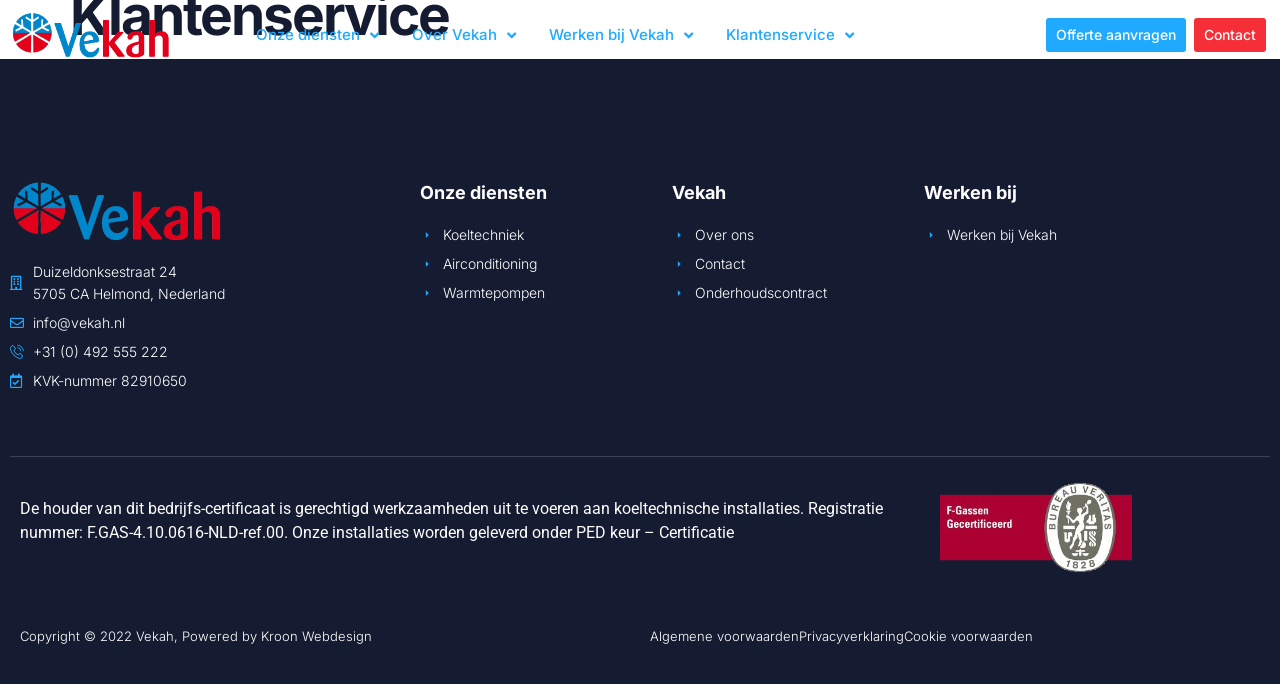

--- FILE ---
content_type: text/html; charset=UTF-8
request_url: https://vekah.nl/klantenservice/
body_size: 12164
content:
<!doctype html>
<html lang="nl-NL" prefix="og: https://ogp.me/ns#">
<head>
	<meta charset="UTF-8">
	<meta name="viewport" content="width=device-width, initial-scale=1">
	<link rel="profile" href="https://gmpg.org/xfn/11">
	
<!-- Search Engine Optimization door Rank Math - https://rankmath.com/ -->
<title>Klantenservice - Vekah</title>
<meta name="robots" content="index, follow, max-snippet:-1, max-video-preview:-1, max-image-preview:large"/>
<link rel="canonical" href="https://vekah.nl/klantenservice/" />
<meta property="og:locale" content="nl_NL" />
<meta property="og:type" content="article" />
<meta property="og:title" content="Klantenservice - Vekah" />
<meta property="og:url" content="https://vekah.nl/klantenservice/" />
<meta property="og:site_name" content="Vekah" />
<meta property="article:published_time" content="2024-02-16T13:35:10+00:00" />
<meta name="twitter:card" content="summary_large_image" />
<meta name="twitter:title" content="Klantenservice - Vekah" />
<meta name="twitter:label1" content="Tijd om te lezen" />
<meta name="twitter:data1" content="Minder dan een minuut" />
<script type="application/ld+json" class="rank-math-schema">{"@context":"https://schema.org","@graph":[{"@type":"Organization","@id":"https://vekah.nl/#organization","name":"Vekah","url":"https://vekah.nl"},{"@type":"WebSite","@id":"https://vekah.nl/#website","url":"https://vekah.nl","name":"Vekah","publisher":{"@id":"https://vekah.nl/#organization"},"inLanguage":"nl-NL"},{"@type":"WebPage","@id":"https://vekah.nl/klantenservice/#webpage","url":"https://vekah.nl/klantenservice/","name":"Klantenservice - Vekah","datePublished":"2024-02-16T13:35:10+00:00","dateModified":"2024-02-16T13:35:10+00:00","isPartOf":{"@id":"https://vekah.nl/#website"},"inLanguage":"nl-NL"},{"@type":"Person","@id":"https://vekah.nl/author/gjalt/","name":"Gjalt","url":"https://vekah.nl/author/gjalt/","image":{"@type":"ImageObject","@id":"https://secure.gravatar.com/avatar/ce6af5272b8bc955f6c66e324e798da65a8b957ffb95e22d9f0b768e93ea9ee5?s=96&amp;d=mm&amp;r=g","url":"https://secure.gravatar.com/avatar/ce6af5272b8bc955f6c66e324e798da65a8b957ffb95e22d9f0b768e93ea9ee5?s=96&amp;d=mm&amp;r=g","caption":"Gjalt","inLanguage":"nl-NL"},"worksFor":{"@id":"https://vekah.nl/#organization"}},{"@type":"Article","headline":"Klantenservice - Vekah","datePublished":"2024-02-16T13:35:10+00:00","dateModified":"2024-02-16T13:35:10+00:00","author":{"@id":"https://vekah.nl/author/gjalt/","name":"Gjalt"},"publisher":{"@id":"https://vekah.nl/#organization"},"name":"Klantenservice - Vekah","@id":"https://vekah.nl/klantenservice/#richSnippet","isPartOf":{"@id":"https://vekah.nl/klantenservice/#webpage"},"inLanguage":"nl-NL","mainEntityOfPage":{"@id":"https://vekah.nl/klantenservice/#webpage"}}]}</script>
<!-- /Rank Math WordPress SEO plugin -->

<link rel="alternate" type="application/rss+xml" title="Vekah &raquo; feed" href="https://vekah.nl/feed/" />
<link rel="alternate" type="application/rss+xml" title="Vekah &raquo; reacties feed" href="https://vekah.nl/comments/feed/" />
<link rel="alternate" title="oEmbed (JSON)" type="application/json+oembed" href="https://vekah.nl/wp-json/oembed/1.0/embed?url=https%3A%2F%2Fvekah.nl%2Fklantenservice%2F" />
<link rel="alternate" title="oEmbed (XML)" type="text/xml+oembed" href="https://vekah.nl/wp-json/oembed/1.0/embed?url=https%3A%2F%2Fvekah.nl%2Fklantenservice%2F&#038;format=xml" />
<style id='wp-img-auto-sizes-contain-inline-css'>
img:is([sizes=auto i],[sizes^="auto," i]){contain-intrinsic-size:3000px 1500px}
/*# sourceURL=wp-img-auto-sizes-contain-inline-css */
</style>

<style id='wp-emoji-styles-inline-css'>

	img.wp-smiley, img.emoji {
		display: inline !important;
		border: none !important;
		box-shadow: none !important;
		height: 1em !important;
		width: 1em !important;
		margin: 0 0.07em !important;
		vertical-align: -0.1em !important;
		background: none !important;
		padding: 0 !important;
	}
/*# sourceURL=wp-emoji-styles-inline-css */
</style>
<link rel='stylesheet' id='wp-block-library-css' href='https://vekah.nl/wp-includes/css/dist/block-library/style.min.css?ver=6.9' media='all' />
<style id='global-styles-inline-css'>
:root{--wp--preset--aspect-ratio--square: 1;--wp--preset--aspect-ratio--4-3: 4/3;--wp--preset--aspect-ratio--3-4: 3/4;--wp--preset--aspect-ratio--3-2: 3/2;--wp--preset--aspect-ratio--2-3: 2/3;--wp--preset--aspect-ratio--16-9: 16/9;--wp--preset--aspect-ratio--9-16: 9/16;--wp--preset--color--black: #000000;--wp--preset--color--cyan-bluish-gray: #abb8c3;--wp--preset--color--white: #ffffff;--wp--preset--color--pale-pink: #f78da7;--wp--preset--color--vivid-red: #cf2e2e;--wp--preset--color--luminous-vivid-orange: #ff6900;--wp--preset--color--luminous-vivid-amber: #fcb900;--wp--preset--color--light-green-cyan: #7bdcb5;--wp--preset--color--vivid-green-cyan: #00d084;--wp--preset--color--pale-cyan-blue: #8ed1fc;--wp--preset--color--vivid-cyan-blue: #0693e3;--wp--preset--color--vivid-purple: #9b51e0;--wp--preset--gradient--vivid-cyan-blue-to-vivid-purple: linear-gradient(135deg,rgb(6,147,227) 0%,rgb(155,81,224) 100%);--wp--preset--gradient--light-green-cyan-to-vivid-green-cyan: linear-gradient(135deg,rgb(122,220,180) 0%,rgb(0,208,130) 100%);--wp--preset--gradient--luminous-vivid-amber-to-luminous-vivid-orange: linear-gradient(135deg,rgb(252,185,0) 0%,rgb(255,105,0) 100%);--wp--preset--gradient--luminous-vivid-orange-to-vivid-red: linear-gradient(135deg,rgb(255,105,0) 0%,rgb(207,46,46) 100%);--wp--preset--gradient--very-light-gray-to-cyan-bluish-gray: linear-gradient(135deg,rgb(238,238,238) 0%,rgb(169,184,195) 100%);--wp--preset--gradient--cool-to-warm-spectrum: linear-gradient(135deg,rgb(74,234,220) 0%,rgb(151,120,209) 20%,rgb(207,42,186) 40%,rgb(238,44,130) 60%,rgb(251,105,98) 80%,rgb(254,248,76) 100%);--wp--preset--gradient--blush-light-purple: linear-gradient(135deg,rgb(255,206,236) 0%,rgb(152,150,240) 100%);--wp--preset--gradient--blush-bordeaux: linear-gradient(135deg,rgb(254,205,165) 0%,rgb(254,45,45) 50%,rgb(107,0,62) 100%);--wp--preset--gradient--luminous-dusk: linear-gradient(135deg,rgb(255,203,112) 0%,rgb(199,81,192) 50%,rgb(65,88,208) 100%);--wp--preset--gradient--pale-ocean: linear-gradient(135deg,rgb(255,245,203) 0%,rgb(182,227,212) 50%,rgb(51,167,181) 100%);--wp--preset--gradient--electric-grass: linear-gradient(135deg,rgb(202,248,128) 0%,rgb(113,206,126) 100%);--wp--preset--gradient--midnight: linear-gradient(135deg,rgb(2,3,129) 0%,rgb(40,116,252) 100%);--wp--preset--font-size--small: 13px;--wp--preset--font-size--medium: 20px;--wp--preset--font-size--large: 36px;--wp--preset--font-size--x-large: 42px;--wp--preset--spacing--20: 0.44rem;--wp--preset--spacing--30: 0.67rem;--wp--preset--spacing--40: 1rem;--wp--preset--spacing--50: 1.5rem;--wp--preset--spacing--60: 2.25rem;--wp--preset--spacing--70: 3.38rem;--wp--preset--spacing--80: 5.06rem;--wp--preset--shadow--natural: 6px 6px 9px rgba(0, 0, 0, 0.2);--wp--preset--shadow--deep: 12px 12px 50px rgba(0, 0, 0, 0.4);--wp--preset--shadow--sharp: 6px 6px 0px rgba(0, 0, 0, 0.2);--wp--preset--shadow--outlined: 6px 6px 0px -3px rgb(255, 255, 255), 6px 6px rgb(0, 0, 0);--wp--preset--shadow--crisp: 6px 6px 0px rgb(0, 0, 0);}:root { --wp--style--global--content-size: 800px;--wp--style--global--wide-size: 1200px; }:where(body) { margin: 0; }.wp-site-blocks > .alignleft { float: left; margin-right: 2em; }.wp-site-blocks > .alignright { float: right; margin-left: 2em; }.wp-site-blocks > .aligncenter { justify-content: center; margin-left: auto; margin-right: auto; }:where(.wp-site-blocks) > * { margin-block-start: 24px; margin-block-end: 0; }:where(.wp-site-blocks) > :first-child { margin-block-start: 0; }:where(.wp-site-blocks) > :last-child { margin-block-end: 0; }:root { --wp--style--block-gap: 24px; }:root :where(.is-layout-flow) > :first-child{margin-block-start: 0;}:root :where(.is-layout-flow) > :last-child{margin-block-end: 0;}:root :where(.is-layout-flow) > *{margin-block-start: 24px;margin-block-end: 0;}:root :where(.is-layout-constrained) > :first-child{margin-block-start: 0;}:root :where(.is-layout-constrained) > :last-child{margin-block-end: 0;}:root :where(.is-layout-constrained) > *{margin-block-start: 24px;margin-block-end: 0;}:root :where(.is-layout-flex){gap: 24px;}:root :where(.is-layout-grid){gap: 24px;}.is-layout-flow > .alignleft{float: left;margin-inline-start: 0;margin-inline-end: 2em;}.is-layout-flow > .alignright{float: right;margin-inline-start: 2em;margin-inline-end: 0;}.is-layout-flow > .aligncenter{margin-left: auto !important;margin-right: auto !important;}.is-layout-constrained > .alignleft{float: left;margin-inline-start: 0;margin-inline-end: 2em;}.is-layout-constrained > .alignright{float: right;margin-inline-start: 2em;margin-inline-end: 0;}.is-layout-constrained > .aligncenter{margin-left: auto !important;margin-right: auto !important;}.is-layout-constrained > :where(:not(.alignleft):not(.alignright):not(.alignfull)){max-width: var(--wp--style--global--content-size);margin-left: auto !important;margin-right: auto !important;}.is-layout-constrained > .alignwide{max-width: var(--wp--style--global--wide-size);}body .is-layout-flex{display: flex;}.is-layout-flex{flex-wrap: wrap;align-items: center;}.is-layout-flex > :is(*, div){margin: 0;}body .is-layout-grid{display: grid;}.is-layout-grid > :is(*, div){margin: 0;}body{padding-top: 0px;padding-right: 0px;padding-bottom: 0px;padding-left: 0px;}a:where(:not(.wp-element-button)){text-decoration: underline;}:root :where(.wp-element-button, .wp-block-button__link){background-color: #32373c;border-width: 0;color: #fff;font-family: inherit;font-size: inherit;font-style: inherit;font-weight: inherit;letter-spacing: inherit;line-height: inherit;padding-top: calc(0.667em + 2px);padding-right: calc(1.333em + 2px);padding-bottom: calc(0.667em + 2px);padding-left: calc(1.333em + 2px);text-decoration: none;text-transform: inherit;}.has-black-color{color: var(--wp--preset--color--black) !important;}.has-cyan-bluish-gray-color{color: var(--wp--preset--color--cyan-bluish-gray) !important;}.has-white-color{color: var(--wp--preset--color--white) !important;}.has-pale-pink-color{color: var(--wp--preset--color--pale-pink) !important;}.has-vivid-red-color{color: var(--wp--preset--color--vivid-red) !important;}.has-luminous-vivid-orange-color{color: var(--wp--preset--color--luminous-vivid-orange) !important;}.has-luminous-vivid-amber-color{color: var(--wp--preset--color--luminous-vivid-amber) !important;}.has-light-green-cyan-color{color: var(--wp--preset--color--light-green-cyan) !important;}.has-vivid-green-cyan-color{color: var(--wp--preset--color--vivid-green-cyan) !important;}.has-pale-cyan-blue-color{color: var(--wp--preset--color--pale-cyan-blue) !important;}.has-vivid-cyan-blue-color{color: var(--wp--preset--color--vivid-cyan-blue) !important;}.has-vivid-purple-color{color: var(--wp--preset--color--vivid-purple) !important;}.has-black-background-color{background-color: var(--wp--preset--color--black) !important;}.has-cyan-bluish-gray-background-color{background-color: var(--wp--preset--color--cyan-bluish-gray) !important;}.has-white-background-color{background-color: var(--wp--preset--color--white) !important;}.has-pale-pink-background-color{background-color: var(--wp--preset--color--pale-pink) !important;}.has-vivid-red-background-color{background-color: var(--wp--preset--color--vivid-red) !important;}.has-luminous-vivid-orange-background-color{background-color: var(--wp--preset--color--luminous-vivid-orange) !important;}.has-luminous-vivid-amber-background-color{background-color: var(--wp--preset--color--luminous-vivid-amber) !important;}.has-light-green-cyan-background-color{background-color: var(--wp--preset--color--light-green-cyan) !important;}.has-vivid-green-cyan-background-color{background-color: var(--wp--preset--color--vivid-green-cyan) !important;}.has-pale-cyan-blue-background-color{background-color: var(--wp--preset--color--pale-cyan-blue) !important;}.has-vivid-cyan-blue-background-color{background-color: var(--wp--preset--color--vivid-cyan-blue) !important;}.has-vivid-purple-background-color{background-color: var(--wp--preset--color--vivid-purple) !important;}.has-black-border-color{border-color: var(--wp--preset--color--black) !important;}.has-cyan-bluish-gray-border-color{border-color: var(--wp--preset--color--cyan-bluish-gray) !important;}.has-white-border-color{border-color: var(--wp--preset--color--white) !important;}.has-pale-pink-border-color{border-color: var(--wp--preset--color--pale-pink) !important;}.has-vivid-red-border-color{border-color: var(--wp--preset--color--vivid-red) !important;}.has-luminous-vivid-orange-border-color{border-color: var(--wp--preset--color--luminous-vivid-orange) !important;}.has-luminous-vivid-amber-border-color{border-color: var(--wp--preset--color--luminous-vivid-amber) !important;}.has-light-green-cyan-border-color{border-color: var(--wp--preset--color--light-green-cyan) !important;}.has-vivid-green-cyan-border-color{border-color: var(--wp--preset--color--vivid-green-cyan) !important;}.has-pale-cyan-blue-border-color{border-color: var(--wp--preset--color--pale-cyan-blue) !important;}.has-vivid-cyan-blue-border-color{border-color: var(--wp--preset--color--vivid-cyan-blue) !important;}.has-vivid-purple-border-color{border-color: var(--wp--preset--color--vivid-purple) !important;}.has-vivid-cyan-blue-to-vivid-purple-gradient-background{background: var(--wp--preset--gradient--vivid-cyan-blue-to-vivid-purple) !important;}.has-light-green-cyan-to-vivid-green-cyan-gradient-background{background: var(--wp--preset--gradient--light-green-cyan-to-vivid-green-cyan) !important;}.has-luminous-vivid-amber-to-luminous-vivid-orange-gradient-background{background: var(--wp--preset--gradient--luminous-vivid-amber-to-luminous-vivid-orange) !important;}.has-luminous-vivid-orange-to-vivid-red-gradient-background{background: var(--wp--preset--gradient--luminous-vivid-orange-to-vivid-red) !important;}.has-very-light-gray-to-cyan-bluish-gray-gradient-background{background: var(--wp--preset--gradient--very-light-gray-to-cyan-bluish-gray) !important;}.has-cool-to-warm-spectrum-gradient-background{background: var(--wp--preset--gradient--cool-to-warm-spectrum) !important;}.has-blush-light-purple-gradient-background{background: var(--wp--preset--gradient--blush-light-purple) !important;}.has-blush-bordeaux-gradient-background{background: var(--wp--preset--gradient--blush-bordeaux) !important;}.has-luminous-dusk-gradient-background{background: var(--wp--preset--gradient--luminous-dusk) !important;}.has-pale-ocean-gradient-background{background: var(--wp--preset--gradient--pale-ocean) !important;}.has-electric-grass-gradient-background{background: var(--wp--preset--gradient--electric-grass) !important;}.has-midnight-gradient-background{background: var(--wp--preset--gradient--midnight) !important;}.has-small-font-size{font-size: var(--wp--preset--font-size--small) !important;}.has-medium-font-size{font-size: var(--wp--preset--font-size--medium) !important;}.has-large-font-size{font-size: var(--wp--preset--font-size--large) !important;}.has-x-large-font-size{font-size: var(--wp--preset--font-size--x-large) !important;}
:root :where(.wp-block-pullquote){font-size: 1.5em;line-height: 1.6;}
/*# sourceURL=global-styles-inline-css */
</style>
<link rel='stylesheet' id='hello-elementor-css' href='https://vekah.nl/wp-content/themes/hello-elementor/assets/css/reset.css?ver=3.4.4' media='all' />
<link rel='stylesheet' id='hello-elementor-theme-style-css' href='https://vekah.nl/wp-content/themes/hello-elementor/assets/css/theme.css?ver=3.4.4' media='all' />
<link rel='stylesheet' id='hello-elementor-header-footer-css' href='https://vekah.nl/wp-content/themes/hello-elementor/assets/css/header-footer.css?ver=3.4.4' media='all' />
<link rel='stylesheet' id='elementor-frontend-css' href='https://vekah.nl/wp-content/plugins/elementor/assets/css/frontend.min.css?ver=3.34.2' media='all' />
<link rel='stylesheet' id='elementor-post-13-css' href='https://vekah.nl/wp-content/uploads/elementor/css/post-13.css?ver=1769142511' media='all' />
<link rel='stylesheet' id='widget-image-css' href='https://vekah.nl/wp-content/plugins/elementor/assets/css/widget-image.min.css?ver=3.34.2' media='all' />
<link rel='stylesheet' id='widget-nav-menu-css' href='https://vekah.nl/wp-content/plugins/elementor-pro/assets/css/widget-nav-menu.min.css?ver=3.34.2' media='all' />
<link rel='stylesheet' id='e-sticky-css' href='https://vekah.nl/wp-content/plugins/elementor-pro/assets/css/modules/sticky.min.css?ver=3.34.2' media='all' />
<link rel='stylesheet' id='e-motion-fx-css' href='https://vekah.nl/wp-content/plugins/elementor-pro/assets/css/modules/motion-fx.min.css?ver=3.34.2' media='all' />
<link rel='stylesheet' id='widget-icon-list-css' href='https://vekah.nl/wp-content/plugins/elementor/assets/css/widget-icon-list.min.css?ver=3.34.2' media='all' />
<link rel='stylesheet' id='widget-heading-css' href='https://vekah.nl/wp-content/plugins/elementor/assets/css/widget-heading.min.css?ver=3.34.2' media='all' />
<link rel='stylesheet' id='elementor-icons-css' href='https://vekah.nl/wp-content/plugins/elementor/assets/lib/eicons/css/elementor-icons.min.css?ver=5.46.0' media='all' />
<link rel='stylesheet' id='elementor-post-68-css' href='https://vekah.nl/wp-content/uploads/elementor/css/post-68.css?ver=1769142511' media='all' />
<link rel='stylesheet' id='elementor-post-82-css' href='https://vekah.nl/wp-content/uploads/elementor/css/post-82.css?ver=1769142511' media='all' />
<link rel='stylesheet' id='ekit-widget-styles-css' href='https://vekah.nl/wp-content/plugins/elementskit-lite/widgets/init/assets/css/widget-styles.css?ver=3.7.8' media='all' />
<link rel='stylesheet' id='ekit-responsive-css' href='https://vekah.nl/wp-content/plugins/elementskit-lite/widgets/init/assets/css/responsive.css?ver=3.7.8' media='all' />
<link rel='stylesheet' id='elementor-gf-local-roboto-css' href='https://vekah.nl/wp-content/uploads/elementor/google-fonts/css/roboto.css?ver=1742263045' media='all' />
<link rel='stylesheet' id='elementor-gf-local-robotoslab-css' href='https://vekah.nl/wp-content/uploads/elementor/google-fonts/css/robotoslab.css?ver=1742263047' media='all' />
<link rel='stylesheet' id='elementor-gf-local-inter-css' href='https://vekah.nl/wp-content/uploads/elementor/google-fonts/css/inter.css?ver=1742263052' media='all' />
<link rel='stylesheet' id='elementor-icons-shared-0-css' href='https://vekah.nl/wp-content/plugins/elementor/assets/lib/font-awesome/css/fontawesome.min.css?ver=5.15.3' media='all' />
<link rel='stylesheet' id='elementor-icons-fa-solid-css' href='https://vekah.nl/wp-content/plugins/elementor/assets/lib/font-awesome/css/solid.min.css?ver=5.15.3' media='all' />
<link rel='stylesheet' id='elementor-icons-fa-regular-css' href='https://vekah.nl/wp-content/plugins/elementor/assets/lib/font-awesome/css/regular.min.css?ver=5.15.3' media='all' />
<link rel='stylesheet' id='elementor-icons-wppagebuilder-css' href='https://vekah.nl/wp-content/plugins/icon-element/assets/wppagebuilder/wppagebuilder.css?ver=3.0.1' media='all' />
<link rel='stylesheet' id='elementor-icons-material-design-icons-css' href='https://vekah.nl/wp-content/plugins/material-design-icons-for-elementor/assets/material-icons/css/material-icons-regular.css?ver=1.5.1' media='all' />
<script src="https://vekah.nl/wp-includes/js/jquery/jquery.min.js?ver=3.7.1" id="jquery-core-js"></script>
<script src="https://vekah.nl/wp-includes/js/jquery/jquery-migrate.min.js?ver=3.4.1" id="jquery-migrate-js"></script>
<link rel="https://api.w.org/" href="https://vekah.nl/wp-json/" /><link rel="alternate" title="JSON" type="application/json" href="https://vekah.nl/wp-json/wp/v2/pages/534" /><link rel="EditURI" type="application/rsd+xml" title="RSD" href="https://vekah.nl/xmlrpc.php?rsd" />
<meta name="generator" content="WordPress 6.9" />
<link rel='shortlink' href='https://vekah.nl/?p=534' />
<meta name="generator" content="Elementor 3.34.2; features: additional_custom_breakpoints; settings: css_print_method-external, google_font-enabled, font_display-auto">
			<style>
				.e-con.e-parent:nth-of-type(n+4):not(.e-lazyloaded):not(.e-no-lazyload),
				.e-con.e-parent:nth-of-type(n+4):not(.e-lazyloaded):not(.e-no-lazyload) * {
					background-image: none !important;
				}
				@media screen and (max-height: 1024px) {
					.e-con.e-parent:nth-of-type(n+3):not(.e-lazyloaded):not(.e-no-lazyload),
					.e-con.e-parent:nth-of-type(n+3):not(.e-lazyloaded):not(.e-no-lazyload) * {
						background-image: none !important;
					}
				}
				@media screen and (max-height: 640px) {
					.e-con.e-parent:nth-of-type(n+2):not(.e-lazyloaded):not(.e-no-lazyload),
					.e-con.e-parent:nth-of-type(n+2):not(.e-lazyloaded):not(.e-no-lazyload) * {
						background-image: none !important;
					}
				}
			</style>
			<link rel="icon" href="https://vekah.nl/wp-content/uploads/2022/08/FAV-150x150.png" sizes="32x32" />
<link rel="icon" href="https://vekah.nl/wp-content/uploads/2022/08/FAV.png" sizes="192x192" />
<link rel="apple-touch-icon" href="https://vekah.nl/wp-content/uploads/2022/08/FAV.png" />
<meta name="msapplication-TileImage" content="https://vekah.nl/wp-content/uploads/2022/08/FAV.png" />
</head>
<body class="wp-singular page-template-default page page-id-534 page-parent wp-embed-responsive wp-theme-hello-elementor hello-elementor-default elementor-default elementor-kit-13">


<a class="skip-link screen-reader-text" href="#content">Ga naar de inhoud</a>

		<header data-elementor-type="header" data-elementor-id="68" class="elementor elementor-68 elementor-location-header" data-elementor-post-type="elementor_library">
					<section class="elementor-section elementor-top-section elementor-element elementor-element-702fdcb5 elementor-section-content-middle elementor-section-boxed elementor-section-height-default elementor-section-height-default" data-id="702fdcb5" data-element_type="section" data-settings="{&quot;background_background&quot;:&quot;classic&quot;,&quot;background_motion_fx_motion_fx_scrolling&quot;:&quot;yes&quot;,&quot;background_motion_fx_opacity_effect&quot;:&quot;yes&quot;,&quot;background_motion_fx_opacity_range&quot;:{&quot;unit&quot;:&quot;%&quot;,&quot;size&quot;:&quot;&quot;,&quot;sizes&quot;:{&quot;start&quot;:100,&quot;end&quot;:100}},&quot;sticky&quot;:&quot;top&quot;,&quot;background_motion_fx_opacity_direction&quot;:&quot;out-in&quot;,&quot;background_motion_fx_opacity_level&quot;:{&quot;unit&quot;:&quot;px&quot;,&quot;size&quot;:10,&quot;sizes&quot;:[]},&quot;background_motion_fx_devices&quot;:[&quot;desktop&quot;,&quot;tablet&quot;,&quot;mobile&quot;],&quot;sticky_on&quot;:[&quot;desktop&quot;,&quot;tablet&quot;,&quot;mobile&quot;],&quot;sticky_offset&quot;:0,&quot;sticky_effects_offset&quot;:0,&quot;sticky_anchor_link_offset&quot;:0}">
						<div class="elementor-container elementor-column-gap-default">
					<div class="elementor-column elementor-col-50 elementor-top-column elementor-element elementor-element-706f6759" data-id="706f6759" data-element_type="column">
			<div class="elementor-widget-wrap elementor-element-populated">
						<section class="elementor-section elementor-inner-section elementor-element elementor-element-2b7b3960 elementor-section-content-middle elementor-reverse-tablet elementor-reverse-mobile elementor-section-boxed elementor-section-height-default elementor-section-height-default" data-id="2b7b3960" data-element_type="section">
						<div class="elementor-container elementor-column-gap-default">
					<div class="elementor-column elementor-col-50 elementor-inner-column elementor-element elementor-element-6899789c" data-id="6899789c" data-element_type="column">
			<div class="elementor-widget-wrap elementor-element-populated">
						<div class="elementor-element elementor-element-7f094622 elementor-widget elementor-widget-image" data-id="7f094622" data-element_type="widget" data-widget_type="image.default">
				<div class="elementor-widget-container">
																<a href="https://vekah.nl">
							<img width="1119" height="317" src="https://vekah.nl/wp-content/uploads/2022/08/Logo-VEKAH.png" class="attachment-full size-full wp-image-1519" alt="" srcset="https://vekah.nl/wp-content/uploads/2022/08/Logo-VEKAH.png 1119w, https://vekah.nl/wp-content/uploads/2022/08/Logo-VEKAH-300x85.png 300w, https://vekah.nl/wp-content/uploads/2022/08/Logo-VEKAH-1024x290.png 1024w, https://vekah.nl/wp-content/uploads/2022/08/Logo-VEKAH-768x218.png 768w" sizes="(max-width: 1119px) 100vw, 1119px" />								</a>
															</div>
				</div>
					</div>
		</div>
				<div class="elementor-column elementor-col-50 elementor-inner-column elementor-element elementor-element-14510703" data-id="14510703" data-element_type="column">
			<div class="elementor-widget-wrap elementor-element-populated">
						<div class="elementor-element elementor-element-3cad8176 elementor-nav-menu__align-center elementor-nav-menu--stretch elementor-nav-menu--dropdown-tablet elementor-nav-menu__text-align-aside elementor-nav-menu--toggle elementor-nav-menu--burger elementor-widget elementor-widget-nav-menu" data-id="3cad8176" data-element_type="widget" data-settings="{&quot;submenu_icon&quot;:{&quot;value&quot;:&quot;&lt;i class=\&quot;fas fa-angle-down\&quot; aria-hidden=\&quot;true\&quot;&gt;&lt;\/i&gt;&quot;,&quot;library&quot;:&quot;fa-solid&quot;},&quot;full_width&quot;:&quot;stretch&quot;,&quot;layout&quot;:&quot;horizontal&quot;,&quot;toggle&quot;:&quot;burger&quot;}" data-widget_type="nav-menu.default">
				<div class="elementor-widget-container">
								<nav aria-label="Menu" class="elementor-nav-menu--main elementor-nav-menu__container elementor-nav-menu--layout-horizontal e--pointer-none">
				<ul id="menu-1-3cad8176" class="elementor-nav-menu"><li class="menu-item menu-item-type-custom menu-item-object-custom menu-item-has-children menu-item-632"><a href="#" class="elementor-item elementor-item-anchor">Onze diensten</a>
<ul class="sub-menu elementor-nav-menu--dropdown">
	<li class="menu-item menu-item-type-custom menu-item-object-custom menu-item-has-children menu-item-509"><a href="#" class="elementor-sub-item elementor-item-anchor">Voor bedrijven</a>
	<ul class="sub-menu elementor-nav-menu--dropdown">
		<li class="menu-item menu-item-type-post_type menu-item-object-page menu-item-has-children menu-item-229"><a href="https://vekah.nl/koeltechniek/" class="elementor-sub-item">Koeltechniek</a>
		<ul class="sub-menu elementor-nav-menu--dropdown">
			<li class="menu-item menu-item-type-post_type menu-item-object-page menu-item-288"><a href="https://vekah.nl/koeltechniek/industriele-koeltechnieken/" class="elementor-sub-item">Industriële koeltechnieken</a></li>
			<li class="menu-item menu-item-type-post_type menu-item-object-page menu-item-240"><a href="https://vekah.nl/koeltechniek/speciale-koeltechnieken/" class="elementor-sub-item">Speciale koeltechnieken</a></li>
			<li class="menu-item menu-item-type-post_type menu-item-object-page menu-item-289"><a href="https://vekah.nl/koeltechniek/scherfijsmachines/" class="elementor-sub-item">Scherfijsmachines</a></li>
			<li class="menu-item menu-item-type-post_type menu-item-object-page menu-item-510"><a href="https://vekah.nl/koeltechniek/koel-en-vriescellen/" class="elementor-sub-item">Koel- en vriescellen</a></li>
			<li class="menu-item menu-item-type-post_type menu-item-object-page menu-item-512"><a href="https://vekah.nl/koeltechniek/koeltoonbanken/" class="elementor-sub-item">Koeltoonbanken</a></li>
			<li class="menu-item menu-item-type-post_type menu-item-object-page menu-item-513"><a href="https://vekah.nl/koeltechniek/koelwerkbanken/" class="elementor-sub-item">Koelwerkbanken</a></li>
			<li class="menu-item menu-item-type-post_type menu-item-object-page menu-item-511"><a href="https://vekah.nl/koeltechniek/koel-en-vrieskasten/" class="elementor-sub-item">Koel- en vrieskasten</a></li>
			<li class="menu-item menu-item-type-post_type menu-item-object-page menu-item-514"><a href="https://vekah.nl/koeltechniek/wijnkasten/" class="elementor-sub-item">Wijnkasten</a></li>
		</ul>
</li>
		<li class="menu-item menu-item-type-post_type menu-item-object-page menu-item-has-children menu-item-230"><a href="https://vekah.nl/airconditioning/" class="elementor-sub-item">Airconditioning</a>
		<ul class="sub-menu elementor-nav-menu--dropdown">
			<li class="menu-item menu-item-type-post_type menu-item-object-page menu-item-521"><a href="https://vekah.nl/airconditioning/wandmodellen/" class="elementor-sub-item">Wandmodellen</a></li>
			<li class="menu-item menu-item-type-post_type menu-item-object-page menu-item-517"><a href="https://vekah.nl/airconditioning/plafond-onderbouw-unit/" class="elementor-sub-item">Plafond onderbouw unit</a></li>
			<li class="menu-item menu-item-type-post_type menu-item-object-page menu-item-522"><a href="https://vekah.nl/airconditioning/vloermodel/" class="elementor-sub-item">Vloermodel</a></li>
			<li class="menu-item menu-item-type-post_type menu-item-object-page menu-item-515"><a href="https://vekah.nl/airconditioning/cassette-model/" class="elementor-sub-item">Cassette model</a></li>
			<li class="menu-item menu-item-type-post_type menu-item-object-page menu-item-520"><a href="https://vekah.nl/airconditioning/vrf-systeem/" class="elementor-sub-item">VRF-systeem</a></li>
			<li class="menu-item menu-item-type-post_type menu-item-object-page menu-item-516"><a href="https://vekah.nl/airconditioning/multi-split-systeem/" class="elementor-sub-item">Multi-split systeem</a></li>
			<li class="menu-item menu-item-type-post_type menu-item-object-page menu-item-518"><a href="https://vekah.nl/airconditioning/server-ruimte/" class="elementor-sub-item">Server ruimte</a></li>
			<li class="menu-item menu-item-type-post_type menu-item-object-page menu-item-519"><a href="https://vekah.nl/airconditioning/textiele-luchtkanalen/" class="elementor-sub-item">Textiele luchtkanalen</a></li>
		</ul>
</li>
		<li class="menu-item menu-item-type-post_type menu-item-object-page menu-item-has-children menu-item-238"><a href="https://vekah.nl/warmtepompen/" class="elementor-sub-item">Warmtepompen</a>
		<ul class="sub-menu elementor-nav-menu--dropdown">
			<li class="menu-item menu-item-type-post_type menu-item-object-page menu-item-631"><a href="https://vekah.nl/warmtepompen/estia-all-in-one/" class="elementor-sub-item">Estia All-In-One</a></li>
			<li class="menu-item menu-item-type-post_type menu-item-object-page menu-item-630"><a href="https://vekah.nl/warmtepompen/estia-splitsystemen/" class="elementor-sub-item">Estia Splitsystemen</a></li>
		</ul>
</li>
	</ul>
</li>
	<li class="menu-item menu-item-type-custom menu-item-object-custom menu-item-has-children menu-item-552"><a href="#" class="elementor-sub-item elementor-item-anchor">Voor thuis</a>
	<ul class="sub-menu elementor-nav-menu--dropdown">
		<li class="menu-item menu-item-type-post_type menu-item-object-page menu-item-has-children menu-item-556"><a href="https://vekah.nl/airconditioning/" class="elementor-sub-item">Airconditioning</a>
		<ul class="sub-menu elementor-nav-menu--dropdown">
			<li class="menu-item menu-item-type-post_type menu-item-object-page menu-item-564"><a href="https://vekah.nl/airconditioning/wandmodellen/" class="elementor-sub-item">Wandmodellen</a></li>
			<li class="menu-item menu-item-type-post_type menu-item-object-page menu-item-562"><a href="https://vekah.nl/airconditioning/vloermodel/" class="elementor-sub-item">Vloermodel</a></li>
			<li class="menu-item menu-item-type-post_type menu-item-object-page menu-item-558"><a href="https://vekah.nl/airconditioning/multi-split-systeem/" class="elementor-sub-item">Multi-split systeem</a></li>
		</ul>
</li>
		<li class="menu-item menu-item-type-post_type menu-item-object-page menu-item-has-children menu-item-573"><a href="https://vekah.nl/warmtepompen/" class="elementor-sub-item">Warmtepompen</a>
		<ul class="sub-menu elementor-nav-menu--dropdown">
			<li class="menu-item menu-item-type-post_type menu-item-object-page menu-item-628"><a href="https://vekah.nl/warmtepompen/estia-all-in-one/" class="elementor-sub-item">Estia All-In-One</a></li>
			<li class="menu-item menu-item-type-post_type menu-item-object-page menu-item-629"><a href="https://vekah.nl/warmtepompen/estia-splitsystemen/" class="elementor-sub-item">Estia Splitsystemen</a></li>
		</ul>
</li>
	</ul>
</li>
</ul>
</li>
<li class="menu-item menu-item-type-custom menu-item-object-custom menu-item-has-children menu-item-483"><a href="#" class="elementor-item elementor-item-anchor">Over Vekah</a>
<ul class="sub-menu elementor-nav-menu--dropdown">
	<li class="menu-item menu-item-type-post_type menu-item-object-page menu-item-482"><a href="https://vekah.nl/over-vekah/" class="elementor-sub-item">Over Vekah</a></li>
	<li class="menu-item menu-item-type-post_type menu-item-object-page menu-item-525"><a href="https://vekah.nl/referenties/" class="elementor-sub-item">Referenties</a></li>
	<li class="menu-item menu-item-type-post_type menu-item-object-page menu-item-490"><a href="https://vekah.nl/certificaten/" class="elementor-sub-item">Certificaten</a></li>
</ul>
</li>
<li class="menu-item menu-item-type-post_type menu-item-object-page menu-item-has-children menu-item-500"><a href="https://vekah.nl/werken-bij-vekah/" class="elementor-item">Werken bij Vekah</a>
<ul class="sub-menu elementor-nav-menu--dropdown">
	<li class="menu-item menu-item-type-post_type menu-item-object-page menu-item-1050"><a href="https://vekah.nl/werken-bij-vekah/" class="elementor-sub-item">Vacatures</a></li>
</ul>
</li>
<li class="menu-item menu-item-type-custom menu-item-object-custom menu-item-has-children menu-item-1168"><a href="#" class="elementor-item elementor-item-anchor">Klantenservice</a>
<ul class="sub-menu elementor-nav-menu--dropdown">
	<li class="menu-item menu-item-type-post_type menu-item-object-page menu-item-544"><a href="https://vekah.nl/klantenservice/contact/" class="elementor-sub-item">Contact</a></li>
	<li class="menu-item menu-item-type-post_type menu-item-object-page menu-item-635"><a href="https://vekah.nl/klantenservice/onderhoudscontract/" class="elementor-sub-item">Onderhoudscontract</a></li>
	<li class="menu-item menu-item-type-post_type menu-item-object-page menu-item-543"><a href="https://vekah.nl/klantenservice/offerte-aanvragen/" class="elementor-sub-item">Offerte aanvragen</a></li>
	<li class="menu-item menu-item-type-post_type menu-item-object-page menu-item-542"><a href="https://vekah.nl/klantenservice/subsidie-eia/" class="elementor-sub-item">Subsidie EIA</a></li>
</ul>
</li>
</ul>			</nav>
					<div class="elementor-menu-toggle" role="button" tabindex="0" aria-label="Menu toggle" aria-expanded="false">
			<i aria-hidden="true" role="presentation" class="elementor-menu-toggle__icon--open eicon-menu-bar"></i><i aria-hidden="true" role="presentation" class="elementor-menu-toggle__icon--close eicon-close"></i>		</div>
					<nav class="elementor-nav-menu--dropdown elementor-nav-menu__container" aria-hidden="true">
				<ul id="menu-2-3cad8176" class="elementor-nav-menu"><li class="menu-item menu-item-type-custom menu-item-object-custom menu-item-has-children menu-item-632"><a href="#" class="elementor-item elementor-item-anchor" tabindex="-1">Onze diensten</a>
<ul class="sub-menu elementor-nav-menu--dropdown">
	<li class="menu-item menu-item-type-custom menu-item-object-custom menu-item-has-children menu-item-509"><a href="#" class="elementor-sub-item elementor-item-anchor" tabindex="-1">Voor bedrijven</a>
	<ul class="sub-menu elementor-nav-menu--dropdown">
		<li class="menu-item menu-item-type-post_type menu-item-object-page menu-item-has-children menu-item-229"><a href="https://vekah.nl/koeltechniek/" class="elementor-sub-item" tabindex="-1">Koeltechniek</a>
		<ul class="sub-menu elementor-nav-menu--dropdown">
			<li class="menu-item menu-item-type-post_type menu-item-object-page menu-item-288"><a href="https://vekah.nl/koeltechniek/industriele-koeltechnieken/" class="elementor-sub-item" tabindex="-1">Industriële koeltechnieken</a></li>
			<li class="menu-item menu-item-type-post_type menu-item-object-page menu-item-240"><a href="https://vekah.nl/koeltechniek/speciale-koeltechnieken/" class="elementor-sub-item" tabindex="-1">Speciale koeltechnieken</a></li>
			<li class="menu-item menu-item-type-post_type menu-item-object-page menu-item-289"><a href="https://vekah.nl/koeltechniek/scherfijsmachines/" class="elementor-sub-item" tabindex="-1">Scherfijsmachines</a></li>
			<li class="menu-item menu-item-type-post_type menu-item-object-page menu-item-510"><a href="https://vekah.nl/koeltechniek/koel-en-vriescellen/" class="elementor-sub-item" tabindex="-1">Koel- en vriescellen</a></li>
			<li class="menu-item menu-item-type-post_type menu-item-object-page menu-item-512"><a href="https://vekah.nl/koeltechniek/koeltoonbanken/" class="elementor-sub-item" tabindex="-1">Koeltoonbanken</a></li>
			<li class="menu-item menu-item-type-post_type menu-item-object-page menu-item-513"><a href="https://vekah.nl/koeltechniek/koelwerkbanken/" class="elementor-sub-item" tabindex="-1">Koelwerkbanken</a></li>
			<li class="menu-item menu-item-type-post_type menu-item-object-page menu-item-511"><a href="https://vekah.nl/koeltechniek/koel-en-vrieskasten/" class="elementor-sub-item" tabindex="-1">Koel- en vrieskasten</a></li>
			<li class="menu-item menu-item-type-post_type menu-item-object-page menu-item-514"><a href="https://vekah.nl/koeltechniek/wijnkasten/" class="elementor-sub-item" tabindex="-1">Wijnkasten</a></li>
		</ul>
</li>
		<li class="menu-item menu-item-type-post_type menu-item-object-page menu-item-has-children menu-item-230"><a href="https://vekah.nl/airconditioning/" class="elementor-sub-item" tabindex="-1">Airconditioning</a>
		<ul class="sub-menu elementor-nav-menu--dropdown">
			<li class="menu-item menu-item-type-post_type menu-item-object-page menu-item-521"><a href="https://vekah.nl/airconditioning/wandmodellen/" class="elementor-sub-item" tabindex="-1">Wandmodellen</a></li>
			<li class="menu-item menu-item-type-post_type menu-item-object-page menu-item-517"><a href="https://vekah.nl/airconditioning/plafond-onderbouw-unit/" class="elementor-sub-item" tabindex="-1">Plafond onderbouw unit</a></li>
			<li class="menu-item menu-item-type-post_type menu-item-object-page menu-item-522"><a href="https://vekah.nl/airconditioning/vloermodel/" class="elementor-sub-item" tabindex="-1">Vloermodel</a></li>
			<li class="menu-item menu-item-type-post_type menu-item-object-page menu-item-515"><a href="https://vekah.nl/airconditioning/cassette-model/" class="elementor-sub-item" tabindex="-1">Cassette model</a></li>
			<li class="menu-item menu-item-type-post_type menu-item-object-page menu-item-520"><a href="https://vekah.nl/airconditioning/vrf-systeem/" class="elementor-sub-item" tabindex="-1">VRF-systeem</a></li>
			<li class="menu-item menu-item-type-post_type menu-item-object-page menu-item-516"><a href="https://vekah.nl/airconditioning/multi-split-systeem/" class="elementor-sub-item" tabindex="-1">Multi-split systeem</a></li>
			<li class="menu-item menu-item-type-post_type menu-item-object-page menu-item-518"><a href="https://vekah.nl/airconditioning/server-ruimte/" class="elementor-sub-item" tabindex="-1">Server ruimte</a></li>
			<li class="menu-item menu-item-type-post_type menu-item-object-page menu-item-519"><a href="https://vekah.nl/airconditioning/textiele-luchtkanalen/" class="elementor-sub-item" tabindex="-1">Textiele luchtkanalen</a></li>
		</ul>
</li>
		<li class="menu-item menu-item-type-post_type menu-item-object-page menu-item-has-children menu-item-238"><a href="https://vekah.nl/warmtepompen/" class="elementor-sub-item" tabindex="-1">Warmtepompen</a>
		<ul class="sub-menu elementor-nav-menu--dropdown">
			<li class="menu-item menu-item-type-post_type menu-item-object-page menu-item-631"><a href="https://vekah.nl/warmtepompen/estia-all-in-one/" class="elementor-sub-item" tabindex="-1">Estia All-In-One</a></li>
			<li class="menu-item menu-item-type-post_type menu-item-object-page menu-item-630"><a href="https://vekah.nl/warmtepompen/estia-splitsystemen/" class="elementor-sub-item" tabindex="-1">Estia Splitsystemen</a></li>
		</ul>
</li>
	</ul>
</li>
	<li class="menu-item menu-item-type-custom menu-item-object-custom menu-item-has-children menu-item-552"><a href="#" class="elementor-sub-item elementor-item-anchor" tabindex="-1">Voor thuis</a>
	<ul class="sub-menu elementor-nav-menu--dropdown">
		<li class="menu-item menu-item-type-post_type menu-item-object-page menu-item-has-children menu-item-556"><a href="https://vekah.nl/airconditioning/" class="elementor-sub-item" tabindex="-1">Airconditioning</a>
		<ul class="sub-menu elementor-nav-menu--dropdown">
			<li class="menu-item menu-item-type-post_type menu-item-object-page menu-item-564"><a href="https://vekah.nl/airconditioning/wandmodellen/" class="elementor-sub-item" tabindex="-1">Wandmodellen</a></li>
			<li class="menu-item menu-item-type-post_type menu-item-object-page menu-item-562"><a href="https://vekah.nl/airconditioning/vloermodel/" class="elementor-sub-item" tabindex="-1">Vloermodel</a></li>
			<li class="menu-item menu-item-type-post_type menu-item-object-page menu-item-558"><a href="https://vekah.nl/airconditioning/multi-split-systeem/" class="elementor-sub-item" tabindex="-1">Multi-split systeem</a></li>
		</ul>
</li>
		<li class="menu-item menu-item-type-post_type menu-item-object-page menu-item-has-children menu-item-573"><a href="https://vekah.nl/warmtepompen/" class="elementor-sub-item" tabindex="-1">Warmtepompen</a>
		<ul class="sub-menu elementor-nav-menu--dropdown">
			<li class="menu-item menu-item-type-post_type menu-item-object-page menu-item-628"><a href="https://vekah.nl/warmtepompen/estia-all-in-one/" class="elementor-sub-item" tabindex="-1">Estia All-In-One</a></li>
			<li class="menu-item menu-item-type-post_type menu-item-object-page menu-item-629"><a href="https://vekah.nl/warmtepompen/estia-splitsystemen/" class="elementor-sub-item" tabindex="-1">Estia Splitsystemen</a></li>
		</ul>
</li>
	</ul>
</li>
</ul>
</li>
<li class="menu-item menu-item-type-custom menu-item-object-custom menu-item-has-children menu-item-483"><a href="#" class="elementor-item elementor-item-anchor" tabindex="-1">Over Vekah</a>
<ul class="sub-menu elementor-nav-menu--dropdown">
	<li class="menu-item menu-item-type-post_type menu-item-object-page menu-item-482"><a href="https://vekah.nl/over-vekah/" class="elementor-sub-item" tabindex="-1">Over Vekah</a></li>
	<li class="menu-item menu-item-type-post_type menu-item-object-page menu-item-525"><a href="https://vekah.nl/referenties/" class="elementor-sub-item" tabindex="-1">Referenties</a></li>
	<li class="menu-item menu-item-type-post_type menu-item-object-page menu-item-490"><a href="https://vekah.nl/certificaten/" class="elementor-sub-item" tabindex="-1">Certificaten</a></li>
</ul>
</li>
<li class="menu-item menu-item-type-post_type menu-item-object-page menu-item-has-children menu-item-500"><a href="https://vekah.nl/werken-bij-vekah/" class="elementor-item" tabindex="-1">Werken bij Vekah</a>
<ul class="sub-menu elementor-nav-menu--dropdown">
	<li class="menu-item menu-item-type-post_type menu-item-object-page menu-item-1050"><a href="https://vekah.nl/werken-bij-vekah/" class="elementor-sub-item" tabindex="-1">Vacatures</a></li>
</ul>
</li>
<li class="menu-item menu-item-type-custom menu-item-object-custom menu-item-has-children menu-item-1168"><a href="#" class="elementor-item elementor-item-anchor" tabindex="-1">Klantenservice</a>
<ul class="sub-menu elementor-nav-menu--dropdown">
	<li class="menu-item menu-item-type-post_type menu-item-object-page menu-item-544"><a href="https://vekah.nl/klantenservice/contact/" class="elementor-sub-item" tabindex="-1">Contact</a></li>
	<li class="menu-item menu-item-type-post_type menu-item-object-page menu-item-635"><a href="https://vekah.nl/klantenservice/onderhoudscontract/" class="elementor-sub-item" tabindex="-1">Onderhoudscontract</a></li>
	<li class="menu-item menu-item-type-post_type menu-item-object-page menu-item-543"><a href="https://vekah.nl/klantenservice/offerte-aanvragen/" class="elementor-sub-item" tabindex="-1">Offerte aanvragen</a></li>
	<li class="menu-item menu-item-type-post_type menu-item-object-page menu-item-542"><a href="https://vekah.nl/klantenservice/subsidie-eia/" class="elementor-sub-item" tabindex="-1">Subsidie EIA</a></li>
</ul>
</li>
</ul>			</nav>
						</div>
				</div>
					</div>
		</div>
					</div>
		</section>
					</div>
		</div>
				<div class="elementor-column elementor-col-50 elementor-top-column elementor-element elementor-element-3def0dda elementor-hidden-mobile" data-id="3def0dda" data-element_type="column">
			<div class="elementor-widget-wrap elementor-element-populated">
						<div class="elementor-element elementor-element-c7dc9d3 elementor-align-left elementor-widget__width-auto elementor-widget elementor-widget-button" data-id="c7dc9d3" data-element_type="widget" data-widget_type="button.default">
				<div class="elementor-widget-container">
									<div class="elementor-button-wrapper">
					<a class="elementor-button elementor-button-link elementor-size-md" href="https://vekah.nl/klantenservice/offerte-aanvragen/">
						<span class="elementor-button-content-wrapper">
									<span class="elementor-button-text">Offerte aanvragen</span>
					</span>
					</a>
				</div>
								</div>
				</div>
				<div class="elementor-element elementor-element-caaf7dd elementor-align-left elementor-widget__width-auto elementor-widget elementor-widget-button" data-id="caaf7dd" data-element_type="widget" data-widget_type="button.default">
				<div class="elementor-widget-container">
									<div class="elementor-button-wrapper">
					<a class="elementor-button elementor-button-link elementor-size-md" href="https://vekah.nl/klantenservice/contact/">
						<span class="elementor-button-content-wrapper">
									<span class="elementor-button-text">Contact</span>
					</span>
					</a>
				</div>
								</div>
				</div>
					</div>
		</div>
					</div>
		</section>
				</header>
		
<main id="content" class="site-main post-534 page type-page status-publish hentry">

			<div class="page-header">
			<h1 class="entry-title">Klantenservice</h1>		</div>
	
	<div class="page-content">
		
		
			</div>

	
</main>

			<footer data-elementor-type="footer" data-elementor-id="82" class="elementor elementor-82 elementor-location-footer" data-elementor-post-type="elementor_library">
					<section class="elementor-section elementor-top-section elementor-element elementor-element-59870184 elementor-section-boxed elementor-section-height-default elementor-section-height-default" data-id="59870184" data-element_type="section" data-settings="{&quot;background_background&quot;:&quot;classic&quot;}">
							<div class="elementor-background-overlay"></div>
							<div class="elementor-container elementor-column-gap-default">
					<div class="elementor-column elementor-col-100 elementor-top-column elementor-element elementor-element-5b459385" data-id="5b459385" data-element_type="column">
			<div class="elementor-widget-wrap elementor-element-populated">
						<section class="elementor-section elementor-inner-section elementor-element elementor-element-5b314fa7 elementor-section-boxed elementor-section-height-default elementor-section-height-default" data-id="5b314fa7" data-element_type="section">
						<div class="elementor-container elementor-column-gap-default">
					<div class="elementor-column elementor-col-25 elementor-inner-column elementor-element elementor-element-2ccd4080" data-id="2ccd4080" data-element_type="column">
			<div class="elementor-widget-wrap elementor-element-populated">
						<div class="elementor-element elementor-element-7f6449d1 elementor-widget elementor-widget-image" data-id="7f6449d1" data-element_type="widget" data-widget_type="image.default">
				<div class="elementor-widget-container">
															<img src="https://vekah.nl/wp-content/uploads/elementor/thumbs/Logo-VEKAH-qn4h0ywj47wzh1jj3cv66vobhjtdhwi1fr47xsds74.png" title="Logo VEKAH" alt="Logo VEKAH" loading="lazy" />															</div>
				</div>
				<div class="elementor-element elementor-element-5897d9d5 elementor-icon-list--layout-traditional elementor-list-item-link-full_width elementor-widget elementor-widget-icon-list" data-id="5897d9d5" data-element_type="widget" data-widget_type="icon-list.default">
				<div class="elementor-widget-container">
							<ul class="elementor-icon-list-items">
							<li class="elementor-icon-list-item">
											<span class="elementor-icon-list-icon">
							<i aria-hidden="true" class="far fa-building"></i>						</span>
										<span class="elementor-icon-list-text">Duizeldonksestraat 24</br>5705 CA Helmond, Nederland</span>
									</li>
								<li class="elementor-icon-list-item">
											<a href="mailto:info@vekah.nl">

												<span class="elementor-icon-list-icon">
							<i aria-hidden="true" class="far fa-envelope"></i>						</span>
										<span class="elementor-icon-list-text">info@vekah.nl</span>
											</a>
									</li>
								<li class="elementor-icon-list-item">
											<span class="elementor-icon-list-icon">
							<i aria-hidden="true" class="xlwpf wppb-font-phone-call"></i>						</span>
										<span class="elementor-icon-list-text">+31 (0) 492 555 222</span>
									</li>
								<li class="elementor-icon-list-item">
											<span class="elementor-icon-list-icon">
							<i aria-hidden="true" class="far fa-calendar-check"></i>						</span>
										<span class="elementor-icon-list-text">KVK-nummer 82910650</span>
									</li>
						</ul>
						</div>
				</div>
					</div>
		</div>
				<div class="elementor-column elementor-col-25 elementor-inner-column elementor-element elementor-element-79944604" data-id="79944604" data-element_type="column">
			<div class="elementor-widget-wrap elementor-element-populated">
						<div class="elementor-element elementor-element-3d1eb0ad elementor-widget elementor-widget-heading" data-id="3d1eb0ad" data-element_type="widget" data-widget_type="heading.default">
				<div class="elementor-widget-container">
					<h4 class="elementor-heading-title elementor-size-default">Onze diensten</h4>				</div>
				</div>
				<div class="elementor-element elementor-element-3e1705c1 elementor-icon-list--layout-traditional elementor-list-item-link-full_width elementor-widget elementor-widget-icon-list" data-id="3e1705c1" data-element_type="widget" data-widget_type="icon-list.default">
				<div class="elementor-widget-container">
							<ul class="elementor-icon-list-items">
							<li class="elementor-icon-list-item">
											<a href="https://vekah.nl/koeltechniek/">

												<span class="elementor-icon-list-icon">
							<i aria-hidden="true" class="material-icons md-arrow_right" data-md-icon="arrow_right"></i>						</span>
										<span class="elementor-icon-list-text">Koeltechniek</span>
											</a>
									</li>
								<li class="elementor-icon-list-item">
											<a href="https://vekah.nl/airconditioning/">

												<span class="elementor-icon-list-icon">
							<i aria-hidden="true" class="material-icons md-arrow_right" data-md-icon="arrow_right"></i>						</span>
										<span class="elementor-icon-list-text">Airconditioning</span>
											</a>
									</li>
								<li class="elementor-icon-list-item">
											<a href="https://vekah.nl/warmtepompen/">

												<span class="elementor-icon-list-icon">
							<i aria-hidden="true" class="material-icons md-arrow_right" data-md-icon="arrow_right"></i>						</span>
										<span class="elementor-icon-list-text">Warmtepompen</span>
											</a>
									</li>
						</ul>
						</div>
				</div>
					</div>
		</div>
				<div class="elementor-column elementor-col-25 elementor-inner-column elementor-element elementor-element-22963bc1" data-id="22963bc1" data-element_type="column">
			<div class="elementor-widget-wrap elementor-element-populated">
						<div class="elementor-element elementor-element-41bcfeb4 elementor-widget elementor-widget-heading" data-id="41bcfeb4" data-element_type="widget" data-widget_type="heading.default">
				<div class="elementor-widget-container">
					<h4 class="elementor-heading-title elementor-size-default">Vekah</h4>				</div>
				</div>
				<div class="elementor-element elementor-element-1ca1062a elementor-icon-list--layout-traditional elementor-list-item-link-full_width elementor-widget elementor-widget-icon-list" data-id="1ca1062a" data-element_type="widget" data-widget_type="icon-list.default">
				<div class="elementor-widget-container">
							<ul class="elementor-icon-list-items">
							<li class="elementor-icon-list-item">
											<a href="https://vekah.nl/over-vekah/">

												<span class="elementor-icon-list-icon">
							<i aria-hidden="true" class="material-icons md-arrow_right" data-md-icon="arrow_right"></i>						</span>
										<span class="elementor-icon-list-text">Over ons</span>
											</a>
									</li>
								<li class="elementor-icon-list-item">
											<a href="https://vekah.nl/klantenservice/contact/">

												<span class="elementor-icon-list-icon">
							<i aria-hidden="true" class="material-icons md-arrow_right" data-md-icon="arrow_right"></i>						</span>
										<span class="elementor-icon-list-text">Contact</span>
											</a>
									</li>
								<li class="elementor-icon-list-item">
											<a href="https://vekah.nl/klantenservice/onderhoudscontract/">

												<span class="elementor-icon-list-icon">
							<i aria-hidden="true" class="material-icons md-arrow_right" data-md-icon="arrow_right"></i>						</span>
										<span class="elementor-icon-list-text">Onderhoudscontract</span>
											</a>
									</li>
						</ul>
						</div>
				</div>
					</div>
		</div>
				<div class="elementor-column elementor-col-25 elementor-inner-column elementor-element elementor-element-ee12485" data-id="ee12485" data-element_type="column">
			<div class="elementor-widget-wrap elementor-element-populated">
						<div class="elementor-element elementor-element-67b7e498 elementor-widget elementor-widget-heading" data-id="67b7e498" data-element_type="widget" data-widget_type="heading.default">
				<div class="elementor-widget-container">
					<h4 class="elementor-heading-title elementor-size-default">Werken bij</h4>				</div>
				</div>
				<div class="elementor-element elementor-element-8580723 elementor-icon-list--layout-traditional elementor-list-item-link-full_width elementor-widget elementor-widget-icon-list" data-id="8580723" data-element_type="widget" data-widget_type="icon-list.default">
				<div class="elementor-widget-container">
							<ul class="elementor-icon-list-items">
							<li class="elementor-icon-list-item">
											<a href="https://vekah.nl/werken-bij-vekah/">

												<span class="elementor-icon-list-icon">
							<i aria-hidden="true" class="material-icons md-arrow_right" data-md-icon="arrow_right"></i>						</span>
										<span class="elementor-icon-list-text">Werken bij Vekah</span>
											</a>
									</li>
						</ul>
						</div>
				</div>
					</div>
		</div>
					</div>
		</section>
				<section class="elementor-section elementor-inner-section elementor-element elementor-element-13ab0f18 elementor-section-content-middle elementor-section-boxed elementor-section-height-default elementor-section-height-default" data-id="13ab0f18" data-element_type="section">
						<div class="elementor-container elementor-column-gap-default">
					<div class="elementor-column elementor-col-50 elementor-inner-column elementor-element elementor-element-29b1ee1" data-id="29b1ee1" data-element_type="column">
			<div class="elementor-widget-wrap elementor-element-populated">
						<div class="elementor-element elementor-element-368a7b3 elementor-widget elementor-widget-text-editor" data-id="368a7b3" data-element_type="widget" data-widget_type="text-editor.default">
				<div class="elementor-widget-container">
									<p style="font-weight: 400;">De houder van dit bedrijfs-certificaat is gerechtigd werkzaamheden uit te voeren aan koeltechnische installaties. Registratie nummer: F.GAS-4.10.0616-NLD-ref.00. Onze installaties worden geleverd onder PED keur – Certificatie</p>								</div>
				</div>
					</div>
		</div>
				<div class="elementor-column elementor-col-50 elementor-inner-column elementor-element elementor-element-3125238" data-id="3125238" data-element_type="column">
			<div class="elementor-widget-wrap elementor-element-populated">
						<div class="elementor-element elementor-element-34e93a1 elementor-widget elementor-widget-image" data-id="34e93a1" data-element_type="widget" data-widget_type="image.default">
				<div class="elementor-widget-container">
															<img width="330" height="153" src="https://vekah.nl/wp-content/uploads/2022/08/F-gassen.png" class="attachment-large size-large wp-image-1239" alt="" srcset="https://vekah.nl/wp-content/uploads/2022/08/F-gassen.png 330w, https://vekah.nl/wp-content/uploads/2022/08/F-gassen-300x139.png 300w" sizes="(max-width: 330px) 100vw, 330px" />															</div>
				</div>
					</div>
		</div>
					</div>
		</section>
				<section class="elementor-section elementor-inner-section elementor-element elementor-element-46b1293 elementor-section-content-middle elementor-section-boxed elementor-section-height-default elementor-section-height-default" data-id="46b1293" data-element_type="section">
						<div class="elementor-container elementor-column-gap-default">
					<div class="elementor-column elementor-col-50 elementor-inner-column elementor-element elementor-element-100b70e" data-id="100b70e" data-element_type="column">
			<div class="elementor-widget-wrap elementor-element-populated">
						<div class="elementor-element elementor-element-ef4a917 elementor-widget elementor-widget-heading" data-id="ef4a917" data-element_type="widget" data-widget_type="heading.default">
				<div class="elementor-widget-container">
					<p class="elementor-heading-title elementor-size-default">Copyright © 2022 Vekah, Powered by <a href="https://kroonwebdesign.nl">Kroon Webdesign</a></p>				</div>
				</div>
					</div>
		</div>
				<div class="elementor-column elementor-col-50 elementor-inner-column elementor-element elementor-element-3d14558" data-id="3d14558" data-element_type="column">
			<div class="elementor-widget-wrap elementor-element-populated">
						<div class="elementor-element elementor-element-b10a3ac elementor-icon-list--layout-inline elementor-align-end elementor-tablet-align-center elementor-list-item-link-full_width elementor-widget elementor-widget-icon-list" data-id="b10a3ac" data-element_type="widget" data-widget_type="icon-list.default">
				<div class="elementor-widget-container">
							<ul class="elementor-icon-list-items elementor-inline-items">
							<li class="elementor-icon-list-item elementor-inline-item">
											<a href="#">

											<span class="elementor-icon-list-text">Algemene voorwaarden</span>
											</a>
									</li>
								<li class="elementor-icon-list-item elementor-inline-item">
											<a href="#">

											<span class="elementor-icon-list-text">Privacyverklaring</span>
											</a>
									</li>
								<li class="elementor-icon-list-item elementor-inline-item">
											<a href="#">

											<span class="elementor-icon-list-text">Cookie voorwaarden</span>
											</a>
									</li>
						</ul>
						</div>
				</div>
					</div>
		</div>
					</div>
		</section>
					</div>
		</div>
					</div>
		</section>
				</footer>
		
<script type="speculationrules">
{"prefetch":[{"source":"document","where":{"and":[{"href_matches":"/*"},{"not":{"href_matches":["/wp-*.php","/wp-admin/*","/wp-content/uploads/*","/wp-content/*","/wp-content/plugins/*","/wp-content/themes/hello-elementor/*","/*\\?(.+)"]}},{"not":{"selector_matches":"a[rel~=\"nofollow\"]"}},{"not":{"selector_matches":".no-prefetch, .no-prefetch a"}}]},"eagerness":"conservative"}]}
</script>
			<script>
				const lazyloadRunObserver = () => {
					const lazyloadBackgrounds = document.querySelectorAll( `.e-con.e-parent:not(.e-lazyloaded)` );
					const lazyloadBackgroundObserver = new IntersectionObserver( ( entries ) => {
						entries.forEach( ( entry ) => {
							if ( entry.isIntersecting ) {
								let lazyloadBackground = entry.target;
								if( lazyloadBackground ) {
									lazyloadBackground.classList.add( 'e-lazyloaded' );
								}
								lazyloadBackgroundObserver.unobserve( entry.target );
							}
						});
					}, { rootMargin: '200px 0px 200px 0px' } );
					lazyloadBackgrounds.forEach( ( lazyloadBackground ) => {
						lazyloadBackgroundObserver.observe( lazyloadBackground );
					} );
				};
				const events = [
					'DOMContentLoaded',
					'elementor/lazyload/observe',
				];
				events.forEach( ( event ) => {
					document.addEventListener( event, lazyloadRunObserver );
				} );
			</script>
			<link rel='stylesheet' id='elementor-icons-ekiticons-css' href='https://vekah.nl/wp-content/plugins/elementskit-lite/modules/elementskit-icon-pack/assets/css/ekiticons.css?ver=3.7.8' media='all' />
<script src="https://vekah.nl/wp-content/themes/hello-elementor/assets/js/hello-frontend.js?ver=3.4.4" id="hello-theme-frontend-js"></script>
<script src="https://vekah.nl/wp-content/plugins/elementor/assets/js/webpack.runtime.min.js?ver=3.34.2" id="elementor-webpack-runtime-js"></script>
<script src="https://vekah.nl/wp-content/plugins/elementor/assets/js/frontend-modules.min.js?ver=3.34.2" id="elementor-frontend-modules-js"></script>
<script src="https://vekah.nl/wp-includes/js/jquery/ui/core.min.js?ver=1.13.3" id="jquery-ui-core-js"></script>
<script id="elementor-frontend-js-before">
var elementorFrontendConfig = {"environmentMode":{"edit":false,"wpPreview":false,"isScriptDebug":false},"i18n":{"shareOnFacebook":"Deel via Facebook","shareOnTwitter":"Deel via Twitter","pinIt":"Pin dit","download":"Downloaden","downloadImage":"Download afbeelding","fullscreen":"Volledig scherm","zoom":"Zoom","share":"Delen","playVideo":"Video afspelen","previous":"Vorige","next":"Volgende","close":"Sluiten","a11yCarouselPrevSlideMessage":"Vorige slide","a11yCarouselNextSlideMessage":"Volgende slide","a11yCarouselFirstSlideMessage":"Ga naar de eerste slide","a11yCarouselLastSlideMessage":"Ga naar de laatste slide","a11yCarouselPaginationBulletMessage":"Ga naar slide"},"is_rtl":false,"breakpoints":{"xs":0,"sm":480,"md":768,"lg":1025,"xl":1440,"xxl":1600},"responsive":{"breakpoints":{"mobile":{"label":"Mobiel portret","value":767,"default_value":767,"direction":"max","is_enabled":true},"mobile_extra":{"label":"Mobiel landschap","value":880,"default_value":880,"direction":"max","is_enabled":false},"tablet":{"label":"Tablet portret","value":1024,"default_value":1024,"direction":"max","is_enabled":true},"tablet_extra":{"label":"Tablet landschap","value":1200,"default_value":1200,"direction":"max","is_enabled":false},"laptop":{"label":"Laptop","value":1366,"default_value":1366,"direction":"max","is_enabled":false},"widescreen":{"label":"Breedbeeld","value":2400,"default_value":2400,"direction":"min","is_enabled":false}},"hasCustomBreakpoints":false},"version":"3.34.2","is_static":false,"experimentalFeatures":{"additional_custom_breakpoints":true,"container":true,"theme_builder_v2":true,"hello-theme-header-footer":true,"nested-elements":true,"home_screen":true,"global_classes_should_enforce_capabilities":true,"e_variables":true,"cloud-library":true,"e_opt_in_v4_page":true,"e_interactions":true,"e_editor_one":true,"import-export-customization":true,"e_pro_variables":true},"urls":{"assets":"https:\/\/vekah.nl\/wp-content\/plugins\/elementor\/assets\/","ajaxurl":"https:\/\/vekah.nl\/wp-admin\/admin-ajax.php","uploadUrl":"https:\/\/vekah.nl\/wp-content\/uploads"},"nonces":{"floatingButtonsClickTracking":"47a86199e8"},"swiperClass":"swiper","settings":{"page":[],"editorPreferences":[]},"kit":{"body_background_background":"classic","active_breakpoints":["viewport_mobile","viewport_tablet"],"global_image_lightbox":"yes","lightbox_enable_counter":"yes","lightbox_enable_fullscreen":"yes","lightbox_enable_zoom":"yes","lightbox_enable_share":"yes","lightbox_title_src":"title","lightbox_description_src":"description","hello_header_logo_type":"title","hello_header_menu_layout":"horizontal","hello_footer_logo_type":"logo"},"post":{"id":534,"title":"Klantenservice%20-%20Vekah","excerpt":"","featuredImage":false}};
//# sourceURL=elementor-frontend-js-before
</script>
<script src="https://vekah.nl/wp-content/plugins/elementor/assets/js/frontend.min.js?ver=3.34.2" id="elementor-frontend-js"></script>
<script src="https://vekah.nl/wp-content/plugins/elementor-pro/assets/lib/smartmenus/jquery.smartmenus.min.js?ver=1.2.1" id="smartmenus-js"></script>
<script src="https://vekah.nl/wp-content/plugins/elementor-pro/assets/lib/sticky/jquery.sticky.min.js?ver=3.34.2" id="e-sticky-js"></script>
<script src="https://vekah.nl/wp-content/plugins/elementskit-lite/libs/framework/assets/js/frontend-script.js?ver=3.7.8" id="elementskit-framework-js-frontend-js"></script>
<script id="elementskit-framework-js-frontend-js-after">
		var elementskit = {
			resturl: 'https://vekah.nl/wp-json/elementskit/v1/',
		}

		
//# sourceURL=elementskit-framework-js-frontend-js-after
</script>
<script src="https://vekah.nl/wp-content/plugins/elementskit-lite/widgets/init/assets/js/widget-scripts.js?ver=3.7.8" id="ekit-widget-scripts-js"></script>
<script src="https://vekah.nl/wp-content/plugins/elementor-pro/assets/js/webpack-pro.runtime.min.js?ver=3.34.2" id="elementor-pro-webpack-runtime-js"></script>
<script src="https://vekah.nl/wp-includes/js/dist/hooks.min.js?ver=dd5603f07f9220ed27f1" id="wp-hooks-js"></script>
<script src="https://vekah.nl/wp-includes/js/dist/i18n.min.js?ver=c26c3dc7bed366793375" id="wp-i18n-js"></script>
<script id="wp-i18n-js-after">
wp.i18n.setLocaleData( { 'text direction\u0004ltr': [ 'ltr' ] } );
//# sourceURL=wp-i18n-js-after
</script>
<script id="elementor-pro-frontend-js-before">
var ElementorProFrontendConfig = {"ajaxurl":"https:\/\/vekah.nl\/wp-admin\/admin-ajax.php","nonce":"07adadeec1","urls":{"assets":"https:\/\/vekah.nl\/wp-content\/plugins\/elementor-pro\/assets\/","rest":"https:\/\/vekah.nl\/wp-json\/"},"settings":{"lazy_load_background_images":true},"popup":{"hasPopUps":false},"shareButtonsNetworks":{"facebook":{"title":"Facebook","has_counter":true},"twitter":{"title":"Twitter"},"linkedin":{"title":"LinkedIn","has_counter":true},"pinterest":{"title":"Pinterest","has_counter":true},"reddit":{"title":"Reddit","has_counter":true},"vk":{"title":"VK","has_counter":true},"odnoklassniki":{"title":"OK","has_counter":true},"tumblr":{"title":"Tumblr"},"digg":{"title":"Digg"},"skype":{"title":"Skype"},"stumbleupon":{"title":"StumbleUpon","has_counter":true},"mix":{"title":"Mix"},"telegram":{"title":"Telegram"},"pocket":{"title":"Pocket","has_counter":true},"xing":{"title":"XING","has_counter":true},"whatsapp":{"title":"WhatsApp"},"email":{"title":"Email"},"print":{"title":"Print"},"x-twitter":{"title":"X"},"threads":{"title":"Threads"}},"facebook_sdk":{"lang":"nl_NL","app_id":""},"lottie":{"defaultAnimationUrl":"https:\/\/vekah.nl\/wp-content\/plugins\/elementor-pro\/modules\/lottie\/assets\/animations\/default.json"}};
//# sourceURL=elementor-pro-frontend-js-before
</script>
<script src="https://vekah.nl/wp-content/plugins/elementor-pro/assets/js/frontend.min.js?ver=3.34.2" id="elementor-pro-frontend-js"></script>
<script src="https://vekah.nl/wp-content/plugins/elementor-pro/assets/js/elements-handlers.min.js?ver=3.34.2" id="pro-elements-handlers-js"></script>
<script src="https://vekah.nl/wp-content/plugins/elementskit-lite/widgets/init/assets/js/animate-circle.min.js?ver=3.7.8" id="animate-circle-js"></script>
<script id="elementskit-elementor-js-extra">
var ekit_config = {"ajaxurl":"https://vekah.nl/wp-admin/admin-ajax.php","nonce":"7d0f4b7e85"};
//# sourceURL=elementskit-elementor-js-extra
</script>
<script src="https://vekah.nl/wp-content/plugins/elementskit-lite/widgets/init/assets/js/elementor.js?ver=3.7.8" id="elementskit-elementor-js"></script>
<script id="wp-emoji-settings" type="application/json">
{"baseUrl":"https://s.w.org/images/core/emoji/17.0.2/72x72/","ext":".png","svgUrl":"https://s.w.org/images/core/emoji/17.0.2/svg/","svgExt":".svg","source":{"concatemoji":"https://vekah.nl/wp-includes/js/wp-emoji-release.min.js?ver=6.9"}}
</script>
<script type="module">
/*! This file is auto-generated */
const a=JSON.parse(document.getElementById("wp-emoji-settings").textContent),o=(window._wpemojiSettings=a,"wpEmojiSettingsSupports"),s=["flag","emoji"];function i(e){try{var t={supportTests:e,timestamp:(new Date).valueOf()};sessionStorage.setItem(o,JSON.stringify(t))}catch(e){}}function c(e,t,n){e.clearRect(0,0,e.canvas.width,e.canvas.height),e.fillText(t,0,0);t=new Uint32Array(e.getImageData(0,0,e.canvas.width,e.canvas.height).data);e.clearRect(0,0,e.canvas.width,e.canvas.height),e.fillText(n,0,0);const a=new Uint32Array(e.getImageData(0,0,e.canvas.width,e.canvas.height).data);return t.every((e,t)=>e===a[t])}function p(e,t){e.clearRect(0,0,e.canvas.width,e.canvas.height),e.fillText(t,0,0);var n=e.getImageData(16,16,1,1);for(let e=0;e<n.data.length;e++)if(0!==n.data[e])return!1;return!0}function u(e,t,n,a){switch(t){case"flag":return n(e,"\ud83c\udff3\ufe0f\u200d\u26a7\ufe0f","\ud83c\udff3\ufe0f\u200b\u26a7\ufe0f")?!1:!n(e,"\ud83c\udde8\ud83c\uddf6","\ud83c\udde8\u200b\ud83c\uddf6")&&!n(e,"\ud83c\udff4\udb40\udc67\udb40\udc62\udb40\udc65\udb40\udc6e\udb40\udc67\udb40\udc7f","\ud83c\udff4\u200b\udb40\udc67\u200b\udb40\udc62\u200b\udb40\udc65\u200b\udb40\udc6e\u200b\udb40\udc67\u200b\udb40\udc7f");case"emoji":return!a(e,"\ud83e\u1fac8")}return!1}function f(e,t,n,a){let r;const o=(r="undefined"!=typeof WorkerGlobalScope&&self instanceof WorkerGlobalScope?new OffscreenCanvas(300,150):document.createElement("canvas")).getContext("2d",{willReadFrequently:!0}),s=(o.textBaseline="top",o.font="600 32px Arial",{});return e.forEach(e=>{s[e]=t(o,e,n,a)}),s}function r(e){var t=document.createElement("script");t.src=e,t.defer=!0,document.head.appendChild(t)}a.supports={everything:!0,everythingExceptFlag:!0},new Promise(t=>{let n=function(){try{var e=JSON.parse(sessionStorage.getItem(o));if("object"==typeof e&&"number"==typeof e.timestamp&&(new Date).valueOf()<e.timestamp+604800&&"object"==typeof e.supportTests)return e.supportTests}catch(e){}return null}();if(!n){if("undefined"!=typeof Worker&&"undefined"!=typeof OffscreenCanvas&&"undefined"!=typeof URL&&URL.createObjectURL&&"undefined"!=typeof Blob)try{var e="postMessage("+f.toString()+"("+[JSON.stringify(s),u.toString(),c.toString(),p.toString()].join(",")+"));",a=new Blob([e],{type:"text/javascript"});const r=new Worker(URL.createObjectURL(a),{name:"wpTestEmojiSupports"});return void(r.onmessage=e=>{i(n=e.data),r.terminate(),t(n)})}catch(e){}i(n=f(s,u,c,p))}t(n)}).then(e=>{for(const n in e)a.supports[n]=e[n],a.supports.everything=a.supports.everything&&a.supports[n],"flag"!==n&&(a.supports.everythingExceptFlag=a.supports.everythingExceptFlag&&a.supports[n]);var t;a.supports.everythingExceptFlag=a.supports.everythingExceptFlag&&!a.supports.flag,a.supports.everything||((t=a.source||{}).concatemoji?r(t.concatemoji):t.wpemoji&&t.twemoji&&(r(t.twemoji),r(t.wpemoji)))});
//# sourceURL=https://vekah.nl/wp-includes/js/wp-emoji-loader.min.js
</script>

</body>
</html>


<!-- Page cached by LiteSpeed Cache 7.7 on 2026-01-24 16:51:24 -->

--- FILE ---
content_type: text/css
request_url: https://vekah.nl/wp-content/uploads/elementor/css/post-68.css?ver=1769142511
body_size: 831
content:
.elementor-68 .elementor-element.elementor-element-702fdcb5 > .elementor-container > .elementor-column > .elementor-widget-wrap{align-content:center;align-items:center;}.elementor-68 .elementor-element.elementor-element-702fdcb5:not(.elementor-motion-effects-element-type-background), .elementor-68 .elementor-element.elementor-element-702fdcb5 > .elementor-motion-effects-container > .elementor-motion-effects-layer{background-color:var( --e-global-color-text );}.elementor-68 .elementor-element.elementor-element-702fdcb5{transition:background 0.3s, border 0.3s, border-radius 0.3s, box-shadow 0.3s;margin-top:0%;margin-bottom:-7%;z-index:99;}.elementor-68 .elementor-element.elementor-element-702fdcb5 > .elementor-background-overlay{transition:background 0.3s, border-radius 0.3s, opacity 0.3s;}.elementor-68 .elementor-element.elementor-element-706f6759 > .elementor-element-populated{padding:0px 0px 0px 0px;}.elementor-68 .elementor-element.elementor-element-2b7b3960 > .elementor-container > .elementor-column > .elementor-widget-wrap{align-content:center;align-items:center;}.elementor-68 .elementor-element.elementor-element-7f094622{text-align:start;}.elementor-68 .elementor-element.elementor-element-7f094622 img{max-width:160px;}.elementor-bc-flex-widget .elementor-68 .elementor-element.elementor-element-14510703.elementor-column .elementor-widget-wrap{align-items:center;}.elementor-68 .elementor-element.elementor-element-14510703.elementor-column.elementor-element[data-element_type="column"] > .elementor-widget-wrap.elementor-element-populated{align-content:center;align-items:center;}.elementor-68 .elementor-element.elementor-element-3cad8176 .elementor-menu-toggle{margin:0 auto;background-color:#02010100;}.elementor-68 .elementor-element.elementor-element-3cad8176 .elementor-nav-menu .elementor-item{font-family:"Inter", Sans-serif;font-size:15px;font-weight:500;}.elementor-68 .elementor-element.elementor-element-3cad8176 .elementor-nav-menu--main .elementor-item{color:var( --e-global-color-639e8dd );fill:var( --e-global-color-639e8dd );padding-left:0px;padding-right:0px;padding-top:15px;padding-bottom:15px;}.elementor-68 .elementor-element.elementor-element-3cad8176 .elementor-nav-menu--main .elementor-item:hover,
					.elementor-68 .elementor-element.elementor-element-3cad8176 .elementor-nav-menu--main .elementor-item.elementor-item-active,
					.elementor-68 .elementor-element.elementor-element-3cad8176 .elementor-nav-menu--main .elementor-item.highlighted,
					.elementor-68 .elementor-element.elementor-element-3cad8176 .elementor-nav-menu--main .elementor-item:focus{color:var( --e-global-color-639e8dd );fill:var( --e-global-color-639e8dd );}.elementor-68 .elementor-element.elementor-element-3cad8176{--e-nav-menu-horizontal-menu-item-margin:calc( 33px / 2 );}.elementor-68 .elementor-element.elementor-element-3cad8176 .elementor-nav-menu--main:not(.elementor-nav-menu--layout-horizontal) .elementor-nav-menu > li:not(:last-child){margin-bottom:33px;}.elementor-68 .elementor-element.elementor-element-3cad8176 .elementor-nav-menu--dropdown a, .elementor-68 .elementor-element.elementor-element-3cad8176 .elementor-menu-toggle{color:var( --e-global-color-secondary );fill:var( --e-global-color-secondary );}.elementor-68 .elementor-element.elementor-element-3cad8176 .elementor-nav-menu--dropdown{background-color:var( --e-global-color-text );border-radius:3px 3px 3px 3px;}.elementor-68 .elementor-element.elementor-element-3cad8176 .elementor-nav-menu--dropdown a:hover,
					.elementor-68 .elementor-element.elementor-element-3cad8176 .elementor-nav-menu--dropdown a:focus,
					.elementor-68 .elementor-element.elementor-element-3cad8176 .elementor-nav-menu--dropdown a.elementor-item-active,
					.elementor-68 .elementor-element.elementor-element-3cad8176 .elementor-nav-menu--dropdown a.highlighted,
					.elementor-68 .elementor-element.elementor-element-3cad8176 .elementor-menu-toggle:hover,
					.elementor-68 .elementor-element.elementor-element-3cad8176 .elementor-menu-toggle:focus{color:var( --e-global-color-639e8dd );}.elementor-68 .elementor-element.elementor-element-3cad8176 .elementor-nav-menu--dropdown a:hover,
					.elementor-68 .elementor-element.elementor-element-3cad8176 .elementor-nav-menu--dropdown a:focus,
					.elementor-68 .elementor-element.elementor-element-3cad8176 .elementor-nav-menu--dropdown a.elementor-item-active,
					.elementor-68 .elementor-element.elementor-element-3cad8176 .elementor-nav-menu--dropdown a.highlighted{background-color:var( --e-global-color-text );}.elementor-68 .elementor-element.elementor-element-3cad8176 .elementor-nav-menu--dropdown .elementor-item, .elementor-68 .elementor-element.elementor-element-3cad8176 .elementor-nav-menu--dropdown  .elementor-sub-item{font-family:var( --e-global-typography-520c191-font-family ), Sans-serif;font-size:var( --e-global-typography-520c191-font-size );font-weight:var( --e-global-typography-520c191-font-weight );}.elementor-68 .elementor-element.elementor-element-3cad8176 .elementor-nav-menu--dropdown li:first-child a{border-top-left-radius:3px;border-top-right-radius:3px;}.elementor-68 .elementor-element.elementor-element-3cad8176 .elementor-nav-menu--dropdown li:last-child a{border-bottom-right-radius:3px;border-bottom-left-radius:3px;}.elementor-68 .elementor-element.elementor-element-3cad8176 .elementor-nav-menu--main .elementor-nav-menu--dropdown, .elementor-68 .elementor-element.elementor-element-3cad8176 .elementor-nav-menu__container.elementor-nav-menu--dropdown{box-shadow:0px 0px 30px 0px rgba(0, 0, 0, 0.05);}.elementor-68 .elementor-element.elementor-element-3cad8176 div.elementor-menu-toggle{color:var( --e-global-color-text );}.elementor-68 .elementor-element.elementor-element-3cad8176 div.elementor-menu-toggle svg{fill:var( --e-global-color-text );}.elementor-68 .elementor-element.elementor-element-3cad8176 div.elementor-menu-toggle:hover, .elementor-68 .elementor-element.elementor-element-3cad8176 div.elementor-menu-toggle:focus{color:var( --e-global-color-d49ac81 );}.elementor-68 .elementor-element.elementor-element-3cad8176 div.elementor-menu-toggle:hover svg, .elementor-68 .elementor-element.elementor-element-3cad8176 div.elementor-menu-toggle:focus svg{fill:var( --e-global-color-d49ac81 );}.elementor-68 .elementor-element.elementor-element-3cad8176 .elementor-menu-toggle:hover, .elementor-68 .elementor-element.elementor-element-3cad8176 .elementor-menu-toggle:focus{background-color:#02010100;}.elementor-bc-flex-widget .elementor-68 .elementor-element.elementor-element-3def0dda.elementor-column .elementor-widget-wrap{align-items:center;}.elementor-68 .elementor-element.elementor-element-3def0dda.elementor-column.elementor-element[data-element_type="column"] > .elementor-widget-wrap.elementor-element-populated{align-content:center;align-items:center;}.elementor-68 .elementor-element.elementor-element-3def0dda.elementor-column > .elementor-widget-wrap{justify-content:flex-end;}.elementor-68 .elementor-element.elementor-element-c7dc9d3 .elementor-button{background-color:var( --e-global-color-639e8dd );font-size:14px;fill:var( --e-global-color-text );color:var( --e-global-color-text );padding:10px 10px 10px 10px;}.elementor-68 .elementor-element.elementor-element-c7dc9d3{width:auto;max-width:auto;}.elementor-68 .elementor-element.elementor-element-c7dc9d3 > .elementor-widget-container{margin:0px 4px 0px 4px;}.elementor-68 .elementor-element.elementor-element-caaf7dd{width:auto;max-width:auto;}.elementor-68 .elementor-element.elementor-element-caaf7dd > .elementor-widget-container{margin:0px 4px 0px 4px;}.elementor-68 .elementor-element.elementor-element-caaf7dd .elementor-button{font-size:14px;fill:var( --e-global-color-text );color:var( --e-global-color-text );padding:10px 10px 10px 10px;}.elementor-theme-builder-content-area{height:400px;}.elementor-location-header:before, .elementor-location-footer:before{content:"";display:table;clear:both;}@media(max-width:1024px){.elementor-68 .elementor-element.elementor-element-702fdcb5{margin-top:0em;margin-bottom:-7em;}.elementor-68 .elementor-element.elementor-element-3cad8176 .elementor-nav-menu .elementor-item{font-size:15px;}.elementor-68 .elementor-element.elementor-element-3cad8176 .elementor-nav-menu--dropdown .elementor-item, .elementor-68 .elementor-element.elementor-element-3cad8176 .elementor-nav-menu--dropdown  .elementor-sub-item{font-size:var( --e-global-typography-520c191-font-size );}.elementor-68 .elementor-element.elementor-element-3cad8176{--nav-menu-icon-size:28px;}}@media(max-width:767px){.elementor-68 .elementor-element.elementor-element-702fdcb5{margin-top:0em;margin-bottom:-7em;}.elementor-68 .elementor-element.elementor-element-6899789c{width:80%;}.elementor-68 .elementor-element.elementor-element-7f094622{text-align:end;}.elementor-68 .elementor-element.elementor-element-14510703{width:20%;}.elementor-68 .elementor-element.elementor-element-3cad8176 .elementor-nav-menu .elementor-item{font-size:14px;}.elementor-68 .elementor-element.elementor-element-3cad8176 .elementor-nav-menu--dropdown .elementor-item, .elementor-68 .elementor-element.elementor-element-3cad8176 .elementor-nav-menu--dropdown  .elementor-sub-item{font-size:var( --e-global-typography-520c191-font-size );}}@media(min-width:768px){.elementor-68 .elementor-element.elementor-element-706f6759{width:72.306%;}.elementor-68 .elementor-element.elementor-element-6899789c{width:20%;}.elementor-68 .elementor-element.elementor-element-14510703{width:80%;}.elementor-68 .elementor-element.elementor-element-3def0dda{width:27.694%;}}@media(max-width:1024px) and (min-width:768px){.elementor-68 .elementor-element.elementor-element-706f6759{width:75%;}.elementor-68 .elementor-element.elementor-element-6899789c{width:89%;}.elementor-68 .elementor-element.elementor-element-14510703{width:11%;}.elementor-68 .elementor-element.elementor-element-3def0dda{width:25%;}}

--- FILE ---
content_type: text/css
request_url: https://vekah.nl/wp-content/uploads/elementor/css/post-82.css?ver=1769142511
body_size: 1133
content:
.elementor-82 .elementor-element.elementor-element-59870184:not(.elementor-motion-effects-element-type-background), .elementor-82 .elementor-element.elementor-element-59870184 > .elementor-motion-effects-container > .elementor-motion-effects-layer{background-color:var( --e-global-color-044b931 );}.elementor-82 .elementor-element.elementor-element-59870184 > .elementor-background-overlay{background-image:url("https://vekah.nl/wp-content/uploads/2022/08/material-design-background-1.jpg");background-position:bottom center;background-repeat:no-repeat;background-size:cover;opacity:0.2;transition:background 0.3s, border-radius 0.3s, opacity 0.3s;}.elementor-82 .elementor-element.elementor-element-59870184{transition:background 0.3s, border 0.3s, border-radius 0.3s, box-shadow 0.3s;padding:5em 0em 0em 0em;}.elementor-82 .elementor-element.elementor-element-5b314fa7{border-style:solid;border-width:0px 0px 1px 0px;border-color:var( --e-global-color-accent );padding:0em 0em 2em 0em;}.elementor-82 .elementor-element.elementor-element-2ccd4080 > .elementor-element-populated{padding:2em 2em 2em 0em;}.elementor-82 .elementor-element.elementor-element-7f6449d1{text-align:start;}.elementor-82 .elementor-element.elementor-element-5897d9d5 .elementor-icon-list-items:not(.elementor-inline-items) .elementor-icon-list-item:not(:last-child){padding-block-end:calc(7px/2);}.elementor-82 .elementor-element.elementor-element-5897d9d5 .elementor-icon-list-items:not(.elementor-inline-items) .elementor-icon-list-item:not(:first-child){margin-block-start:calc(7px/2);}.elementor-82 .elementor-element.elementor-element-5897d9d5 .elementor-icon-list-items.elementor-inline-items .elementor-icon-list-item{margin-inline:calc(7px/2);}.elementor-82 .elementor-element.elementor-element-5897d9d5 .elementor-icon-list-items.elementor-inline-items{margin-inline:calc(-7px/2);}.elementor-82 .elementor-element.elementor-element-5897d9d5 .elementor-icon-list-items.elementor-inline-items .elementor-icon-list-item:after{inset-inline-end:calc(-7px/2);}.elementor-82 .elementor-element.elementor-element-5897d9d5 .elementor-icon-list-icon i{color:var( --e-global-color-639e8dd );transition:color 0.3s;}.elementor-82 .elementor-element.elementor-element-5897d9d5 .elementor-icon-list-icon svg{fill:var( --e-global-color-639e8dd );transition:fill 0.3s;}.elementor-82 .elementor-element.elementor-element-5897d9d5{--e-icon-list-icon-size:14px;--icon-vertical-offset:0px;}.elementor-82 .elementor-element.elementor-element-5897d9d5 .elementor-icon-list-item > .elementor-icon-list-text, .elementor-82 .elementor-element.elementor-element-5897d9d5 .elementor-icon-list-item > a{font-family:var( --e-global-typography-69c152f-font-family ), Sans-serif;font-size:var( --e-global-typography-69c152f-font-size );font-weight:var( --e-global-typography-69c152f-font-weight );line-height:var( --e-global-typography-69c152f-line-height );}.elementor-82 .elementor-element.elementor-element-5897d9d5 .elementor-icon-list-text{color:var( --e-global-color-text );transition:color 0.3s;}.elementor-82 .elementor-element.elementor-element-79944604 > .elementor-element-populated{padding:2em 2em 2em 2em;}.elementor-82 .elementor-element.elementor-element-3d1eb0ad .elementor-heading-title{color:var( --e-global-color-text );}.elementor-82 .elementor-element.elementor-element-3e1705c1 .elementor-icon-list-items:not(.elementor-inline-items) .elementor-icon-list-item:not(:last-child){padding-block-end:calc(7px/2);}.elementor-82 .elementor-element.elementor-element-3e1705c1 .elementor-icon-list-items:not(.elementor-inline-items) .elementor-icon-list-item:not(:first-child){margin-block-start:calc(7px/2);}.elementor-82 .elementor-element.elementor-element-3e1705c1 .elementor-icon-list-items.elementor-inline-items .elementor-icon-list-item{margin-inline:calc(7px/2);}.elementor-82 .elementor-element.elementor-element-3e1705c1 .elementor-icon-list-items.elementor-inline-items{margin-inline:calc(-7px/2);}.elementor-82 .elementor-element.elementor-element-3e1705c1 .elementor-icon-list-items.elementor-inline-items .elementor-icon-list-item:after{inset-inline-end:calc(-7px/2);}.elementor-82 .elementor-element.elementor-element-3e1705c1 .elementor-icon-list-icon i{color:var( --e-global-color-639e8dd );transition:color 0.3s;}.elementor-82 .elementor-element.elementor-element-3e1705c1 .elementor-icon-list-icon svg{fill:var( --e-global-color-639e8dd );transition:fill 0.3s;}.elementor-82 .elementor-element.elementor-element-3e1705c1{--e-icon-list-icon-size:14px;--icon-vertical-offset:0px;}.elementor-82 .elementor-element.elementor-element-3e1705c1 .elementor-icon-list-item > .elementor-icon-list-text, .elementor-82 .elementor-element.elementor-element-3e1705c1 .elementor-icon-list-item > a{font-family:var( --e-global-typography-69c152f-font-family ), Sans-serif;font-size:var( --e-global-typography-69c152f-font-size );font-weight:var( --e-global-typography-69c152f-font-weight );line-height:var( --e-global-typography-69c152f-line-height );}.elementor-82 .elementor-element.elementor-element-3e1705c1 .elementor-icon-list-text{color:var( --e-global-color-text );transition:color 0.3s;}.elementor-82 .elementor-element.elementor-element-3e1705c1 .elementor-icon-list-item:hover .elementor-icon-list-text{color:var( --e-global-color-639e8dd );}.elementor-82 .elementor-element.elementor-element-22963bc1 > .elementor-element-populated{padding:2em 2em 2em 2em;}.elementor-82 .elementor-element.elementor-element-41bcfeb4 .elementor-heading-title{color:var( --e-global-color-text );}.elementor-82 .elementor-element.elementor-element-1ca1062a .elementor-icon-list-items:not(.elementor-inline-items) .elementor-icon-list-item:not(:last-child){padding-block-end:calc(7px/2);}.elementor-82 .elementor-element.elementor-element-1ca1062a .elementor-icon-list-items:not(.elementor-inline-items) .elementor-icon-list-item:not(:first-child){margin-block-start:calc(7px/2);}.elementor-82 .elementor-element.elementor-element-1ca1062a .elementor-icon-list-items.elementor-inline-items .elementor-icon-list-item{margin-inline:calc(7px/2);}.elementor-82 .elementor-element.elementor-element-1ca1062a .elementor-icon-list-items.elementor-inline-items{margin-inline:calc(-7px/2);}.elementor-82 .elementor-element.elementor-element-1ca1062a .elementor-icon-list-items.elementor-inline-items .elementor-icon-list-item:after{inset-inline-end:calc(-7px/2);}.elementor-82 .elementor-element.elementor-element-1ca1062a .elementor-icon-list-icon i{color:var( --e-global-color-639e8dd );transition:color 0.3s;}.elementor-82 .elementor-element.elementor-element-1ca1062a .elementor-icon-list-icon svg{fill:var( --e-global-color-639e8dd );transition:fill 0.3s;}.elementor-82 .elementor-element.elementor-element-1ca1062a{--e-icon-list-icon-size:14px;--icon-vertical-offset:0px;}.elementor-82 .elementor-element.elementor-element-1ca1062a .elementor-icon-list-item > .elementor-icon-list-text, .elementor-82 .elementor-element.elementor-element-1ca1062a .elementor-icon-list-item > a{font-family:var( --e-global-typography-69c152f-font-family ), Sans-serif;font-size:var( --e-global-typography-69c152f-font-size );font-weight:var( --e-global-typography-69c152f-font-weight );line-height:var( --e-global-typography-69c152f-line-height );}.elementor-82 .elementor-element.elementor-element-1ca1062a .elementor-icon-list-text{color:var( --e-global-color-text );transition:color 0.3s;}.elementor-82 .elementor-element.elementor-element-1ca1062a .elementor-icon-list-item:hover .elementor-icon-list-text{color:var( --e-global-color-639e8dd );}.elementor-82 .elementor-element.elementor-element-ee12485 > .elementor-element-populated{padding:2em 0em 2em 2em;}.elementor-82 .elementor-element.elementor-element-67b7e498 .elementor-heading-title{color:var( --e-global-color-text );}.elementor-82 .elementor-element.elementor-element-8580723 .elementor-icon-list-items:not(.elementor-inline-items) .elementor-icon-list-item:not(:last-child){padding-block-end:calc(7px/2);}.elementor-82 .elementor-element.elementor-element-8580723 .elementor-icon-list-items:not(.elementor-inline-items) .elementor-icon-list-item:not(:first-child){margin-block-start:calc(7px/2);}.elementor-82 .elementor-element.elementor-element-8580723 .elementor-icon-list-items.elementor-inline-items .elementor-icon-list-item{margin-inline:calc(7px/2);}.elementor-82 .elementor-element.elementor-element-8580723 .elementor-icon-list-items.elementor-inline-items{margin-inline:calc(-7px/2);}.elementor-82 .elementor-element.elementor-element-8580723 .elementor-icon-list-items.elementor-inline-items .elementor-icon-list-item:after{inset-inline-end:calc(-7px/2);}.elementor-82 .elementor-element.elementor-element-8580723 .elementor-icon-list-icon i{color:var( --e-global-color-639e8dd );transition:color 0.3s;}.elementor-82 .elementor-element.elementor-element-8580723 .elementor-icon-list-icon svg{fill:var( --e-global-color-639e8dd );transition:fill 0.3s;}.elementor-82 .elementor-element.elementor-element-8580723{--e-icon-list-icon-size:14px;--icon-vertical-offset:0px;}.elementor-82 .elementor-element.elementor-element-8580723 .elementor-icon-list-item > .elementor-icon-list-text, .elementor-82 .elementor-element.elementor-element-8580723 .elementor-icon-list-item > a{font-family:var( --e-global-typography-69c152f-font-family ), Sans-serif;font-size:var( --e-global-typography-69c152f-font-size );font-weight:var( --e-global-typography-69c152f-font-weight );line-height:var( --e-global-typography-69c152f-line-height );}.elementor-82 .elementor-element.elementor-element-8580723 .elementor-icon-list-text{color:var( --e-global-color-text );transition:color 0.3s;}.elementor-82 .elementor-element.elementor-element-8580723 .elementor-icon-list-item:hover .elementor-icon-list-text{color:var( --e-global-color-639e8dd );}.elementor-82 .elementor-element.elementor-element-13ab0f18 > .elementor-container > .elementor-column > .elementor-widget-wrap{align-content:center;align-items:center;}.elementor-82 .elementor-element.elementor-element-13ab0f18{padding:1em 0em 1em 0em;}.elementor-82 .elementor-element.elementor-element-368a7b3{text-align:start;font-family:var( --e-global-typography-text-font-family ), Sans-serif;font-weight:var( --e-global-typography-text-font-weight );color:var( --e-global-color-text );}.elementor-bc-flex-widget .elementor-82 .elementor-element.elementor-element-3125238.elementor-column .elementor-widget-wrap{align-items:center;}.elementor-82 .elementor-element.elementor-element-3125238.elementor-column.elementor-element[data-element_type="column"] > .elementor-widget-wrap.elementor-element-populated{align-content:center;align-items:center;}.elementor-82 .elementor-element.elementor-element-3125238.elementor-column > .elementor-widget-wrap{justify-content:flex-start;}.elementor-82 .elementor-element.elementor-element-34e93a1 > .elementor-widget-container{margin:0px 0px 0px 0px;padding:0px 0px 0px 0px;}.elementor-82 .elementor-element.elementor-element-34e93a1{text-align:start;}.elementor-82 .elementor-element.elementor-element-34e93a1 img{width:60%;}.elementor-82 .elementor-element.elementor-element-46b1293 > .elementor-container > .elementor-column > .elementor-widget-wrap{align-content:center;align-items:center;}.elementor-82 .elementor-element.elementor-element-46b1293{padding:1em 0em 1em 0em;}.elementor-82 .elementor-element.elementor-element-ef4a917 .elementor-heading-title{font-family:var( --e-global-typography-112b6c4-font-family ), Sans-serif;font-size:var( --e-global-typography-112b6c4-font-size );font-weight:var( --e-global-typography-112b6c4-font-weight );color:#FFFFFF;}.elementor-82 .elementor-element.elementor-element-b10a3ac .elementor-icon-list-items:not(.elementor-inline-items) .elementor-icon-list-item:not(:last-child){padding-block-end:calc(14px/2);}.elementor-82 .elementor-element.elementor-element-b10a3ac .elementor-icon-list-items:not(.elementor-inline-items) .elementor-icon-list-item:not(:first-child){margin-block-start:calc(14px/2);}.elementor-82 .elementor-element.elementor-element-b10a3ac .elementor-icon-list-items.elementor-inline-items .elementor-icon-list-item{margin-inline:calc(14px/2);}.elementor-82 .elementor-element.elementor-element-b10a3ac .elementor-icon-list-items.elementor-inline-items{margin-inline:calc(-14px/2);}.elementor-82 .elementor-element.elementor-element-b10a3ac .elementor-icon-list-items.elementor-inline-items .elementor-icon-list-item:after{inset-inline-end:calc(-14px/2);}.elementor-82 .elementor-element.elementor-element-b10a3ac .elementor-icon-list-icon i{color:var( --e-global-color-639e8dd );transition:color 0.3s;}.elementor-82 .elementor-element.elementor-element-b10a3ac .elementor-icon-list-icon svg{fill:var( --e-global-color-639e8dd );transition:fill 0.3s;}.elementor-82 .elementor-element.elementor-element-b10a3ac{--e-icon-list-icon-size:14px;--icon-vertical-offset:0px;}.elementor-82 .elementor-element.elementor-element-b10a3ac .elementor-icon-list-item > .elementor-icon-list-text, .elementor-82 .elementor-element.elementor-element-b10a3ac .elementor-icon-list-item > a{font-family:var( --e-global-typography-112b6c4-font-family ), Sans-serif;font-size:var( --e-global-typography-112b6c4-font-size );font-weight:var( --e-global-typography-112b6c4-font-weight );}.elementor-82 .elementor-element.elementor-element-b10a3ac .elementor-icon-list-text{color:var( --e-global-color-text );transition:color 0.3s;}.elementor-82 .elementor-element.elementor-element-b10a3ac .elementor-icon-list-item:hover .elementor-icon-list-text{color:var( --e-global-color-639e8dd );}.elementor-theme-builder-content-area{height:400px;}.elementor-location-header:before, .elementor-location-footer:before{content:"";display:table;clear:both;}@media(max-width:1024px){.elementor-82 .elementor-element.elementor-element-59870184{padding:1em 0em 0em 0em;}.elementor-82 .elementor-element.elementor-element-2ccd4080 > .elementor-element-populated{padding:2em 2em 2em 2em;}.elementor-82 .elementor-element.elementor-element-5897d9d5 .elementor-icon-list-item > .elementor-icon-list-text, .elementor-82 .elementor-element.elementor-element-5897d9d5 .elementor-icon-list-item > a{font-size:var( --e-global-typography-69c152f-font-size );line-height:var( --e-global-typography-69c152f-line-height );}.elementor-82 .elementor-element.elementor-element-3e1705c1 .elementor-icon-list-item > .elementor-icon-list-text, .elementor-82 .elementor-element.elementor-element-3e1705c1 .elementor-icon-list-item > a{font-size:var( --e-global-typography-69c152f-font-size );line-height:var( --e-global-typography-69c152f-line-height );}.elementor-82 .elementor-element.elementor-element-1ca1062a .elementor-icon-list-item > .elementor-icon-list-text, .elementor-82 .elementor-element.elementor-element-1ca1062a .elementor-icon-list-item > a{font-size:var( --e-global-typography-69c152f-font-size );line-height:var( --e-global-typography-69c152f-line-height );}.elementor-82 .elementor-element.elementor-element-ee12485 > .elementor-element-populated{margin:0% 15% 0% 15%;--e-column-margin-right:15%;--e-column-margin-left:15%;padding:2em 2em 2em 2em;}.elementor-82 .elementor-element.elementor-element-67b7e498{text-align:center;}.elementor-82 .elementor-element.elementor-element-8580723 .elementor-icon-list-item > .elementor-icon-list-text, .elementor-82 .elementor-element.elementor-element-8580723 .elementor-icon-list-item > a{font-size:var( --e-global-typography-69c152f-font-size );line-height:var( --e-global-typography-69c152f-line-height );}.elementor-82 .elementor-element.elementor-element-ef4a917{text-align:center;}.elementor-82 .elementor-element.elementor-element-ef4a917 .elementor-heading-title{font-size:var( --e-global-typography-112b6c4-font-size );}.elementor-82 .elementor-element.elementor-element-b10a3ac .elementor-icon-list-item > .elementor-icon-list-text, .elementor-82 .elementor-element.elementor-element-b10a3ac .elementor-icon-list-item > a{font-size:var( --e-global-typography-112b6c4-font-size );}}@media(max-width:767px){.elementor-82 .elementor-element.elementor-element-5b459385 > .elementor-element-populated{padding:0px 0px 0px 0px;}.elementor-82 .elementor-element.elementor-element-5b314fa7{padding:0em 0em 0em 0em;}.elementor-82 .elementor-element.elementor-element-5897d9d5 .elementor-icon-list-item > .elementor-icon-list-text, .elementor-82 .elementor-element.elementor-element-5897d9d5 .elementor-icon-list-item > a{font-size:var( --e-global-typography-69c152f-font-size );line-height:var( --e-global-typography-69c152f-line-height );}.elementor-82 .elementor-element.elementor-element-3e1705c1 .elementor-icon-list-item > .elementor-icon-list-text, .elementor-82 .elementor-element.elementor-element-3e1705c1 .elementor-icon-list-item > a{font-size:var( --e-global-typography-69c152f-font-size );line-height:var( --e-global-typography-69c152f-line-height );}.elementor-82 .elementor-element.elementor-element-1ca1062a .elementor-icon-list-item > .elementor-icon-list-text, .elementor-82 .elementor-element.elementor-element-1ca1062a .elementor-icon-list-item > a{font-size:var( --e-global-typography-69c152f-font-size );line-height:var( --e-global-typography-69c152f-line-height );}.elementor-82 .elementor-element.elementor-element-ee12485 > .elementor-element-populated{margin:0% 0% 0% 0%;--e-column-margin-right:0%;--e-column-margin-left:0%;}.elementor-82 .elementor-element.elementor-element-67b7e498{text-align:start;}.elementor-82 .elementor-element.elementor-element-8580723 .elementor-icon-list-item > .elementor-icon-list-text, .elementor-82 .elementor-element.elementor-element-8580723 .elementor-icon-list-item > a{font-size:var( --e-global-typography-69c152f-font-size );line-height:var( --e-global-typography-69c152f-line-height );}.elementor-82 .elementor-element.elementor-element-ef4a917 .elementor-heading-title{font-size:var( --e-global-typography-112b6c4-font-size );}.elementor-82 .elementor-element.elementor-element-b10a3ac .elementor-icon-list-item > .elementor-icon-list-text, .elementor-82 .elementor-element.elementor-element-b10a3ac .elementor-icon-list-item > a{font-size:var( --e-global-typography-112b6c4-font-size );}}@media(min-width:768px){.elementor-82 .elementor-element.elementor-element-2ccd4080{width:30%;}.elementor-82 .elementor-element.elementor-element-79944604{width:20%;}.elementor-82 .elementor-element.elementor-element-22963bc1{width:20%;}.elementor-82 .elementor-element.elementor-element-ee12485{width:30%;}.elementor-82 .elementor-element.elementor-element-29b1ee1{width:73%;}.elementor-82 .elementor-element.elementor-element-3125238{width:26.962%;}}@media(max-width:1024px) and (min-width:768px){.elementor-82 .elementor-element.elementor-element-2ccd4080{width:40%;}.elementor-82 .elementor-element.elementor-element-79944604{width:30%;}.elementor-82 .elementor-element.elementor-element-22963bc1{width:30%;}.elementor-82 .elementor-element.elementor-element-ee12485{width:100%;}.elementor-82 .elementor-element.elementor-element-29b1ee1{width:100%;}.elementor-82 .elementor-element.elementor-element-3125238{width:100%;}.elementor-82 .elementor-element.elementor-element-100b70e{width:100%;}.elementor-82 .elementor-element.elementor-element-3d14558{width:100%;}}